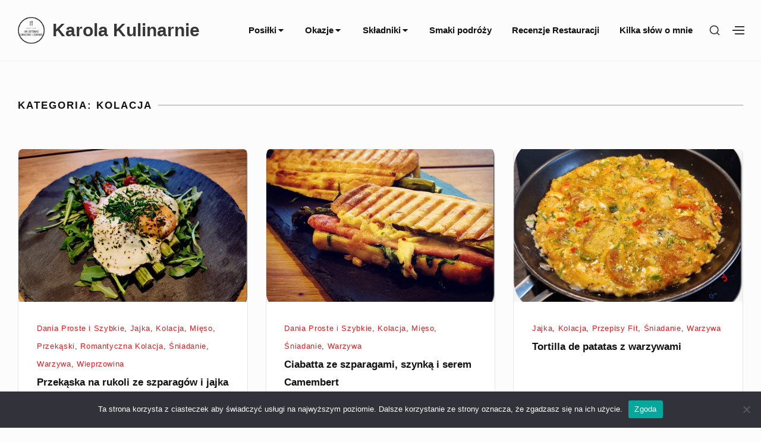

--- FILE ---
content_type: text/html; charset=UTF-8
request_url: https://karolakulinarnie.pl/category/posilki/kolacja/page/2
body_size: 15634
content:
<!DOCTYPE html><html class="no-js no-svg" lang="pl-PL"><head><meta charset="UTF-8"><meta name="viewport" content="width=device-width, initial-scale=1"><link rel="profile" href="https://gmpg.org/xfn/11"> <script>(function(html){html.className = html.className.replace(/\bno-js\b/,'js')})(document.documentElement);</script> <meta name='robots' content='index, follow, max-image-preview:large, max-snippet:-1, max-video-preview:-1' /> <!-- Jetpack Site Verification Tags --><meta name="google-site-verification" content="_vp9j8RCm5UAEVBRuuvV3-3UuuOrkLGpWeRoojYjMbc" /> <!-- This site is optimized with the Yoast SEO plugin v23.6 - https://yoast.com/wordpress/plugins/seo/ --><link media="all" href="https://karolakulinarnie.pl/wp-content/cache/autoptimize/css/autoptimize_ad2323aca6888051aac1308d62e72b1c.css" rel="stylesheet"><title>Kolacja - Strona 2 z 5 - Karola Kulinarnie</title><link rel="canonical" href="https://karolakulinarnie.pl/category/posilki/kolacja/page/2" /><link rel="prev" href="https://karolakulinarnie.pl/category/posilki/kolacja" /><link rel="next" href="https://karolakulinarnie.pl/category/posilki/kolacja/page/3" /><meta property="og:locale" content="pl_PL" /><meta property="og:type" content="article" /><meta property="og:title" content="Kolacja - Strona 2 z 5 - Karola Kulinarnie" /><meta property="og:url" content="https://karolakulinarnie.pl/category/posilki/kolacja" /><meta property="og:site_name" content="Karola Kulinarnie" /><meta name="twitter:card" content="summary_large_image" /> <script type="application/ld+json" class="yoast-schema-graph">{"@context":"https://schema.org","@graph":[{"@type":"CollectionPage","@id":"https://karolakulinarnie.pl/category/posilki/kolacja","url":"https://karolakulinarnie.pl/category/posilki/kolacja/page/2","name":"Kolacja - Strona 2 z 5 - Karola Kulinarnie","isPartOf":{"@id":"https://karolakulinarnie.pl/#website"},"primaryImageOfPage":{"@id":"https://karolakulinarnie.pl/category/posilki/kolacja/page/2#primaryimage"},"image":{"@id":"https://karolakulinarnie.pl/category/posilki/kolacja/page/2#primaryimage"},"thumbnailUrl":"https://karolakulinarnie.pl/wp-content/uploads/2020/05/szparagi1-scaled.jpg","breadcrumb":{"@id":"https://karolakulinarnie.pl/category/posilki/kolacja/page/2#breadcrumb"},"inLanguage":"pl-PL"},{"@type":"ImageObject","inLanguage":"pl-PL","@id":"https://karolakulinarnie.pl/category/posilki/kolacja/page/2#primaryimage","url":"https://karolakulinarnie.pl/wp-content/uploads/2020/05/szparagi1-scaled.jpg","contentUrl":"https://karolakulinarnie.pl/wp-content/uploads/2020/05/szparagi1-scaled.jpg","width":2560,"height":1925},{"@type":"BreadcrumbList","@id":"https://karolakulinarnie.pl/category/posilki/kolacja/page/2#breadcrumb","itemListElement":[{"@type":"ListItem","position":1,"name":"Strona główna","item":"https://karolakulinarnie.pl/"},{"@type":"ListItem","position":2,"name":"Posiłki","item":"https://karolakulinarnie.pl/category/posilki"},{"@type":"ListItem","position":3,"name":"Kolacja"}]},{"@type":"WebSite","@id":"https://karolakulinarnie.pl/#website","url":"https://karolakulinarnie.pl/","name":"Karola Kulinarnie","description":"","publisher":{"@id":"https://karolakulinarnie.pl/#/schema/person/0629fc6d169a5080b754717f58cd1f1c"},"potentialAction":[{"@type":"SearchAction","target":{"@type":"EntryPoint","urlTemplate":"https://karolakulinarnie.pl/?s={search_term_string}"},"query-input":{"@type":"PropertyValueSpecification","valueRequired":true,"valueName":"search_term_string"}}],"inLanguage":"pl-PL"},{"@type":["Person","Organization"],"@id":"https://karolakulinarnie.pl/#/schema/person/0629fc6d169a5080b754717f58cd1f1c","name":"Karolina","image":{"@type":"ImageObject","inLanguage":"pl-PL","@id":"https://karolakulinarnie.pl/#/schema/person/image/","url":"https://karolakulinarnie.pl/wp-content/uploads/2019/10/IMG_20180708_150713-840x630.jpg","contentUrl":"https://karolakulinarnie.pl/wp-content/uploads/2019/10/IMG_20180708_150713-840x630.jpg","width":840,"height":630,"caption":"Karolina"},"logo":{"@id":"https://karolakulinarnie.pl/#/schema/person/image/"}}]}</script> <!-- / Yoast SEO plugin. --><link href='https://fonts.gstatic.com' crossorigin rel='preconnect' /><link rel="alternate" type="application/rss+xml" title="Karola Kulinarnie &raquo; Kanał z wpisami" href="https://karolakulinarnie.pl/feed" /><link rel="alternate" type="application/rss+xml" title="Karola Kulinarnie &raquo; Kanał z komentarzami" href="https://karolakulinarnie.pl/comments/feed" /><link rel="alternate" type="application/rss+xml" title="Karola Kulinarnie &raquo; Kanał z wpisami zaszufladkowanymi do kategorii Kolacja" href="https://karolakulinarnie.pl/category/posilki/kolacja/feed" /><style id='wp-block-library-inline-css' type='text/css'>.has-text-align-justify{text-align:justify;}</style><style id='classic-theme-styles-inline-css' type='text/css'>/*! This file is auto-generated */
.wp-block-button__link{color:#fff;background-color:#32373c;border-radius:9999px;box-shadow:none;text-decoration:none;padding:calc(.667em + 2px) calc(1.333em + 2px);font-size:1.125em}.wp-block-file__button{background:#32373c;color:#fff;text-decoration:none}</style><style id='global-styles-inline-css' type='text/css'>:root{--wp--preset--aspect-ratio--square: 1;--wp--preset--aspect-ratio--4-3: 4/3;--wp--preset--aspect-ratio--3-4: 3/4;--wp--preset--aspect-ratio--3-2: 3/2;--wp--preset--aspect-ratio--2-3: 2/3;--wp--preset--aspect-ratio--16-9: 16/9;--wp--preset--aspect-ratio--9-16: 9/16;--wp--preset--color--black: #000000;--wp--preset--color--cyan-bluish-gray: #abb8c3;--wp--preset--color--white: #ffffff;--wp--preset--color--pale-pink: #f78da7;--wp--preset--color--vivid-red: #cf2e2e;--wp--preset--color--luminous-vivid-orange: #ff6900;--wp--preset--color--luminous-vivid-amber: #fcb900;--wp--preset--color--light-green-cyan: #7bdcb5;--wp--preset--color--vivid-green-cyan: #00d084;--wp--preset--color--pale-cyan-blue: #8ed1fc;--wp--preset--color--vivid-cyan-blue: #0693e3;--wp--preset--color--vivid-purple: #9b51e0;--wp--preset--gradient--vivid-cyan-blue-to-vivid-purple: linear-gradient(135deg,rgba(6,147,227,1) 0%,rgb(155,81,224) 100%);--wp--preset--gradient--light-green-cyan-to-vivid-green-cyan: linear-gradient(135deg,rgb(122,220,180) 0%,rgb(0,208,130) 100%);--wp--preset--gradient--luminous-vivid-amber-to-luminous-vivid-orange: linear-gradient(135deg,rgba(252,185,0,1) 0%,rgba(255,105,0,1) 100%);--wp--preset--gradient--luminous-vivid-orange-to-vivid-red: linear-gradient(135deg,rgba(255,105,0,1) 0%,rgb(207,46,46) 100%);--wp--preset--gradient--very-light-gray-to-cyan-bluish-gray: linear-gradient(135deg,rgb(238,238,238) 0%,rgb(169,184,195) 100%);--wp--preset--gradient--cool-to-warm-spectrum: linear-gradient(135deg,rgb(74,234,220) 0%,rgb(151,120,209) 20%,rgb(207,42,186) 40%,rgb(238,44,130) 60%,rgb(251,105,98) 80%,rgb(254,248,76) 100%);--wp--preset--gradient--blush-light-purple: linear-gradient(135deg,rgb(255,206,236) 0%,rgb(152,150,240) 100%);--wp--preset--gradient--blush-bordeaux: linear-gradient(135deg,rgb(254,205,165) 0%,rgb(254,45,45) 50%,rgb(107,0,62) 100%);--wp--preset--gradient--luminous-dusk: linear-gradient(135deg,rgb(255,203,112) 0%,rgb(199,81,192) 50%,rgb(65,88,208) 100%);--wp--preset--gradient--pale-ocean: linear-gradient(135deg,rgb(255,245,203) 0%,rgb(182,227,212) 50%,rgb(51,167,181) 100%);--wp--preset--gradient--electric-grass: linear-gradient(135deg,rgb(202,248,128) 0%,rgb(113,206,126) 100%);--wp--preset--gradient--midnight: linear-gradient(135deg,rgb(2,3,129) 0%,rgb(40,116,252) 100%);--wp--preset--font-size--small: 13px;--wp--preset--font-size--medium: 20px;--wp--preset--font-size--large: 36px;--wp--preset--font-size--x-large: 42px;--wp--preset--spacing--20: 0.44rem;--wp--preset--spacing--30: 0.67rem;--wp--preset--spacing--40: 1rem;--wp--preset--spacing--50: 1.5rem;--wp--preset--spacing--60: 2.25rem;--wp--preset--spacing--70: 3.38rem;--wp--preset--spacing--80: 5.06rem;--wp--preset--shadow--natural: 6px 6px 9px rgba(0, 0, 0, 0.2);--wp--preset--shadow--deep: 12px 12px 50px rgba(0, 0, 0, 0.4);--wp--preset--shadow--sharp: 6px 6px 0px rgba(0, 0, 0, 0.2);--wp--preset--shadow--outlined: 6px 6px 0px -3px rgba(255, 255, 255, 1), 6px 6px rgba(0, 0, 0, 1);--wp--preset--shadow--crisp: 6px 6px 0px rgba(0, 0, 0, 1);}:where(.is-layout-flex){gap: 0.5em;}:where(.is-layout-grid){gap: 0.5em;}body .is-layout-flex{display: flex;}.is-layout-flex{flex-wrap: wrap;align-items: center;}.is-layout-flex > :is(*, div){margin: 0;}body .is-layout-grid{display: grid;}.is-layout-grid > :is(*, div){margin: 0;}:where(.wp-block-columns.is-layout-flex){gap: 2em;}:where(.wp-block-columns.is-layout-grid){gap: 2em;}:where(.wp-block-post-template.is-layout-flex){gap: 1.25em;}:where(.wp-block-post-template.is-layout-grid){gap: 1.25em;}.has-black-color{color: var(--wp--preset--color--black) !important;}.has-cyan-bluish-gray-color{color: var(--wp--preset--color--cyan-bluish-gray) !important;}.has-white-color{color: var(--wp--preset--color--white) !important;}.has-pale-pink-color{color: var(--wp--preset--color--pale-pink) !important;}.has-vivid-red-color{color: var(--wp--preset--color--vivid-red) !important;}.has-luminous-vivid-orange-color{color: var(--wp--preset--color--luminous-vivid-orange) !important;}.has-luminous-vivid-amber-color{color: var(--wp--preset--color--luminous-vivid-amber) !important;}.has-light-green-cyan-color{color: var(--wp--preset--color--light-green-cyan) !important;}.has-vivid-green-cyan-color{color: var(--wp--preset--color--vivid-green-cyan) !important;}.has-pale-cyan-blue-color{color: var(--wp--preset--color--pale-cyan-blue) !important;}.has-vivid-cyan-blue-color{color: var(--wp--preset--color--vivid-cyan-blue) !important;}.has-vivid-purple-color{color: var(--wp--preset--color--vivid-purple) !important;}.has-black-background-color{background-color: var(--wp--preset--color--black) !important;}.has-cyan-bluish-gray-background-color{background-color: var(--wp--preset--color--cyan-bluish-gray) !important;}.has-white-background-color{background-color: var(--wp--preset--color--white) !important;}.has-pale-pink-background-color{background-color: var(--wp--preset--color--pale-pink) !important;}.has-vivid-red-background-color{background-color: var(--wp--preset--color--vivid-red) !important;}.has-luminous-vivid-orange-background-color{background-color: var(--wp--preset--color--luminous-vivid-orange) !important;}.has-luminous-vivid-amber-background-color{background-color: var(--wp--preset--color--luminous-vivid-amber) !important;}.has-light-green-cyan-background-color{background-color: var(--wp--preset--color--light-green-cyan) !important;}.has-vivid-green-cyan-background-color{background-color: var(--wp--preset--color--vivid-green-cyan) !important;}.has-pale-cyan-blue-background-color{background-color: var(--wp--preset--color--pale-cyan-blue) !important;}.has-vivid-cyan-blue-background-color{background-color: var(--wp--preset--color--vivid-cyan-blue) !important;}.has-vivid-purple-background-color{background-color: var(--wp--preset--color--vivid-purple) !important;}.has-black-border-color{border-color: var(--wp--preset--color--black) !important;}.has-cyan-bluish-gray-border-color{border-color: var(--wp--preset--color--cyan-bluish-gray) !important;}.has-white-border-color{border-color: var(--wp--preset--color--white) !important;}.has-pale-pink-border-color{border-color: var(--wp--preset--color--pale-pink) !important;}.has-vivid-red-border-color{border-color: var(--wp--preset--color--vivid-red) !important;}.has-luminous-vivid-orange-border-color{border-color: var(--wp--preset--color--luminous-vivid-orange) !important;}.has-luminous-vivid-amber-border-color{border-color: var(--wp--preset--color--luminous-vivid-amber) !important;}.has-light-green-cyan-border-color{border-color: var(--wp--preset--color--light-green-cyan) !important;}.has-vivid-green-cyan-border-color{border-color: var(--wp--preset--color--vivid-green-cyan) !important;}.has-pale-cyan-blue-border-color{border-color: var(--wp--preset--color--pale-cyan-blue) !important;}.has-vivid-cyan-blue-border-color{border-color: var(--wp--preset--color--vivid-cyan-blue) !important;}.has-vivid-purple-border-color{border-color: var(--wp--preset--color--vivid-purple) !important;}.has-vivid-cyan-blue-to-vivid-purple-gradient-background{background: var(--wp--preset--gradient--vivid-cyan-blue-to-vivid-purple) !important;}.has-light-green-cyan-to-vivid-green-cyan-gradient-background{background: var(--wp--preset--gradient--light-green-cyan-to-vivid-green-cyan) !important;}.has-luminous-vivid-amber-to-luminous-vivid-orange-gradient-background{background: var(--wp--preset--gradient--luminous-vivid-amber-to-luminous-vivid-orange) !important;}.has-luminous-vivid-orange-to-vivid-red-gradient-background{background: var(--wp--preset--gradient--luminous-vivid-orange-to-vivid-red) !important;}.has-very-light-gray-to-cyan-bluish-gray-gradient-background{background: var(--wp--preset--gradient--very-light-gray-to-cyan-bluish-gray) !important;}.has-cool-to-warm-spectrum-gradient-background{background: var(--wp--preset--gradient--cool-to-warm-spectrum) !important;}.has-blush-light-purple-gradient-background{background: var(--wp--preset--gradient--blush-light-purple) !important;}.has-blush-bordeaux-gradient-background{background: var(--wp--preset--gradient--blush-bordeaux) !important;}.has-luminous-dusk-gradient-background{background: var(--wp--preset--gradient--luminous-dusk) !important;}.has-pale-ocean-gradient-background{background: var(--wp--preset--gradient--pale-ocean) !important;}.has-electric-grass-gradient-background{background: var(--wp--preset--gradient--electric-grass) !important;}.has-midnight-gradient-background{background: var(--wp--preset--gradient--midnight) !important;}.has-small-font-size{font-size: var(--wp--preset--font-size--small) !important;}.has-medium-font-size{font-size: var(--wp--preset--font-size--medium) !important;}.has-large-font-size{font-size: var(--wp--preset--font-size--large) !important;}.has-x-large-font-size{font-size: var(--wp--preset--font-size--x-large) !important;}
:where(.wp-block-post-template.is-layout-flex){gap: 1.25em;}:where(.wp-block-post-template.is-layout-grid){gap: 1.25em;}
:where(.wp-block-columns.is-layout-flex){gap: 2em;}:where(.wp-block-columns.is-layout-grid){gap: 2em;}
:root :where(.wp-block-pullquote){font-size: 1.5em;line-height: 1.6;}</style><style id='bayleaf-style-inline-css' type='text/css'>.widgetlayer .bayleaf_display_posts-3{order:0}.widgetlayer .block-18{order:2}.widgetlayer .text-3{order:0;text-align:center}.widgetlayer .archives-3{order:2}</style> <script type="text/javascript" id="cookie-notice-front-js-before">/* <![CDATA[ */
var cnArgs = {"ajaxUrl":"https:\/\/karolakulinarnie.pl\/wp-admin\/admin-ajax.php","nonce":"de908ec195","hideEffect":"fade","position":"bottom","onScroll":false,"onScrollOffset":100,"onClick":false,"cookieName":"cookie_notice_accepted","cookieTime":2592000,"cookieTimeRejected":2592000,"globalCookie":false,"redirection":false,"cache":true,"revokeCookies":false,"revokeCookiesOpt":"automatic"};
/* ]]> */</script> <script type="text/javascript" src="https://karolakulinarnie.pl/wp-includes/js/jquery/jquery.min.js?ver=3.7.1" id="jquery-core-js"></script> <link rel="https://api.w.org/" href="https://karolakulinarnie.pl/wp-json/" /><link rel="alternate" title="JSON" type="application/json" href="https://karolakulinarnie.pl/wp-json/wp/v2/categories/46" /><link rel="EditURI" type="application/rsd+xml" title="RSD" href="https://karolakulinarnie.pl/xmlrpc.php?rsd" /><meta name="generator" content="WordPress 6.6.2" /><style>img#wpstats{display:none}</style> <script>document.documentElement.className = document.documentElement.className.replace('no-js', 'js');</script> <style>.no-js img.lazyload {
				display: none;
			}

			figure.wp-block-image img.lazyloading {
				min-width: 150px;
			}

						.lazyload, .lazyloading {
				opacity: 0;
			}

			.lazyloaded {
				opacity: 1;
				transition: opacity 400ms;
				transition-delay: 0ms;
			}</style></head><body data-rsssl=1 class="archive paged category category-kolacja category-46 wp-custom-logo paged-2 category-paged-2 cookies-not-set index-view archive-view"><header id="masthead" class="site-header"> <a class="skip-link screen-reader-text" href="#content">Skip to content</a><div class=" header-items wrapper"><div class=" site-branding"><a href="https://karolakulinarnie.pl/" class="custom-logo-link" rel="home"><img width="122" height="120" data-src="https://karolakulinarnie.pl/wp-content/uploads/2022/07/cropped-Biale-Okrag-z-Przyborami-Kuchennymi-Restauracja-Logo.png" class="custom-logo lazyload" alt="Karola Kulinarnie" decoding="async" src="[data-uri]" style="--smush-placeholder-width: 122px; --smush-placeholder-aspect-ratio: 122/120;" /><noscript><img width="122" height="120" src="https://karolakulinarnie.pl/wp-content/uploads/2022/07/cropped-Biale-Okrag-z-Przyborami-Kuchennymi-Restauracja-Logo.png" class="custom-logo" alt="Karola Kulinarnie" decoding="async" /></noscript></a><p class="site-title"> <a href= "https://karolakulinarnie.pl/" rel="home">Karola Kulinarnie</a></p></div><button aria-expanded="false" class="menu-toggle"><span class="bar"><span class="screen-reader-text">Site Navigation</span></span></button><nav id="site-navigation" class="site-navigation" aria-label="Site Navigation"><h2 class="screen-reader-text">Site Navigation</h2><div id="menu-container" class="menu-container"><ul id="primary-menu" class="nav-menu nav-menu--primary"><li id="menu-item-1805" class="menu-item menu-item-type-taxonomy menu-item-object-category current-category-ancestor current-menu-ancestor current-menu-parent current-category-parent menu-item-has-children menu-item-1805"><a href="https://karolakulinarnie.pl/category/posilki">Posiłki<svg class="icon icon-angle-down" aria-hidden="true" role="img" focusable="false"> <use href="#icon-angle-down" xlink:href="#icon-angle-down"></use> </svg></a><button aria-expanded="false" class="sub-menu-toggle"><span class="screen-reader-text">Submenu Toggle</span><svg class="icon icon-angle-down" aria-hidden="true" role="img" focusable="false"> <use href="#icon-angle-down" xlink:href="#icon-angle-down"></use> </svg><svg class="icon icon-angle-up" aria-hidden="true" role="img" focusable="false"> <use href="#icon-angle-up" xlink:href="#icon-angle-up"></use> </svg></button><ul class="sub-menu"><li id="menu-item-1811" class="menu-item menu-item-type-taxonomy menu-item-object-category menu-item-1811"><a href="https://karolakulinarnie.pl/category/posilki/sniadania">Śniadanie</a></li><li id="menu-item-1808" class="menu-item menu-item-type-taxonomy menu-item-object-category menu-item-1808"><a href="https://karolakulinarnie.pl/category/posilki/obiad">Obiad</a></li><li id="menu-item-1814" class="menu-item menu-item-type-taxonomy menu-item-object-category menu-item-1814"><a href="https://karolakulinarnie.pl/category/posilki/zupy">Zupy</a></li><li id="menu-item-1809" class="menu-item menu-item-type-taxonomy menu-item-object-category menu-item-1809"><a href="https://karolakulinarnie.pl/category/posilki/przekaski">Przekąski</a></li><li id="menu-item-2297" class="menu-item menu-item-type-taxonomy menu-item-object-category menu-item-has-children menu-item-2297"><a href="https://karolakulinarnie.pl/category/posilki/desery">Desery<svg class="icon icon-angle-down" aria-hidden="true" role="img" focusable="false"> <use href="#icon-angle-down" xlink:href="#icon-angle-down"></use> </svg></a><button aria-expanded="false" class="sub-menu-toggle"><span class="screen-reader-text">Submenu Toggle</span><svg class="icon icon-angle-down" aria-hidden="true" role="img" focusable="false"> <use href="#icon-angle-down" xlink:href="#icon-angle-down"></use> </svg><svg class="icon icon-angle-up" aria-hidden="true" role="img" focusable="false"> <use href="#icon-angle-up" xlink:href="#icon-angle-up"></use> </svg></button><ul class="sub-menu"><li id="menu-item-2298" class="menu-item menu-item-type-taxonomy menu-item-object-category menu-item-2298"><a href="https://karolakulinarnie.pl/category/posilki/desery/ciasta">Ciasta</a></li></ul></li><li id="menu-item-1810" class="menu-item menu-item-type-taxonomy menu-item-object-category menu-item-has-children menu-item-1810"><a href="https://karolakulinarnie.pl/category/posilki/fit">Przepisy Fit<svg class="icon icon-angle-down" aria-hidden="true" role="img" focusable="false"> <use href="#icon-angle-down" xlink:href="#icon-angle-down"></use> </svg></a><button aria-expanded="false" class="sub-menu-toggle"><span class="screen-reader-text">Submenu Toggle</span><svg class="icon icon-angle-down" aria-hidden="true" role="img" focusable="false"> <use href="#icon-angle-down" xlink:href="#icon-angle-down"></use> </svg><svg class="icon icon-angle-up" aria-hidden="true" role="img" focusable="false"> <use href="#icon-angle-up" xlink:href="#icon-angle-up"></use> </svg></button><ul class="sub-menu"><li id="menu-item-2300" class="menu-item menu-item-type-taxonomy menu-item-object-category menu-item-2300"><a href="https://karolakulinarnie.pl/category/posilki/fit/smoothie">Smoothie</a></li></ul></li><li id="menu-item-1806" class="menu-item menu-item-type-taxonomy menu-item-object-category menu-item-1806"><a href="https://karolakulinarnie.pl/category/posilki/dania-proste-i-szybkie">Dania Proste i Szybkie</a></li><li id="menu-item-1807" class="menu-item menu-item-type-taxonomy menu-item-object-category current-menu-item menu-item-1807"><a href="https://karolakulinarnie.pl/category/posilki/kolacja" aria-current="page">Kolacja</a></li><li id="menu-item-2328" class="menu-item menu-item-type-taxonomy menu-item-object-category menu-item-2328"><a href="https://karolakulinarnie.pl/category/posilki/sosy">Sosy</a></li><li id="menu-item-1812" class="menu-item menu-item-type-taxonomy menu-item-object-category menu-item-1812"><a href="https://karolakulinarnie.pl/category/posilki/surowki-i-salatki">Surówki i Sałatki</a></li></ul></li><li id="menu-item-1841" class="menu-item menu-item-type-taxonomy menu-item-object-category menu-item-has-children menu-item-1841"><a href="https://karolakulinarnie.pl/category/okazje">Okazje<svg class="icon icon-angle-down" aria-hidden="true" role="img" focusable="false"> <use href="#icon-angle-down" xlink:href="#icon-angle-down"></use> </svg></a><button aria-expanded="false" class="sub-menu-toggle"><span class="screen-reader-text">Submenu Toggle</span><svg class="icon icon-angle-down" aria-hidden="true" role="img" focusable="false"> <use href="#icon-angle-down" xlink:href="#icon-angle-down"></use> </svg><svg class="icon icon-angle-up" aria-hidden="true" role="img" focusable="false"> <use href="#icon-angle-up" xlink:href="#icon-angle-up"></use> </svg></button><ul class="sub-menu"><li id="menu-item-1842" class="menu-item menu-item-type-taxonomy menu-item-object-category menu-item-1842"><a href="https://karolakulinarnie.pl/category/okazje/boze-narodzenie">Boże Narodzenie</a></li><li id="menu-item-1846" class="menu-item menu-item-type-taxonomy menu-item-object-category menu-item-1846"><a href="https://karolakulinarnie.pl/category/okazje/wielkanoc">Wielkanoc</a></li><li id="menu-item-1843" class="menu-item menu-item-type-taxonomy menu-item-object-category menu-item-1843"><a href="https://karolakulinarnie.pl/category/okazje/grill">Grill</a></li><li id="menu-item-1844" class="menu-item menu-item-type-taxonomy menu-item-object-category menu-item-1844"><a href="https://karolakulinarnie.pl/category/okazje/przyjecia-i-imprezy">Przyjęcia i Imprezy</a></li><li id="menu-item-1845" class="menu-item menu-item-type-taxonomy menu-item-object-category menu-item-1845"><a href="https://karolakulinarnie.pl/category/okazje/romantyczna-kolacja">Romantyczna Kolacja</a></li></ul></li><li id="menu-item-1848" class="menu-item menu-item-type-taxonomy menu-item-object-category menu-item-has-children menu-item-1848"><a href="https://karolakulinarnie.pl/category/skladniki">Składniki<svg class="icon icon-angle-down" aria-hidden="true" role="img" focusable="false"> <use href="#icon-angle-down" xlink:href="#icon-angle-down"></use> </svg></a><button aria-expanded="false" class="sub-menu-toggle"><span class="screen-reader-text">Submenu Toggle</span><svg class="icon icon-angle-down" aria-hidden="true" role="img" focusable="false"> <use href="#icon-angle-down" xlink:href="#icon-angle-down"></use> </svg><svg class="icon icon-angle-up" aria-hidden="true" role="img" focusable="false"> <use href="#icon-angle-up" xlink:href="#icon-angle-up"></use> </svg></button><ul class="sub-menu"><li id="menu-item-1849" class="menu-item menu-item-type-taxonomy menu-item-object-category menu-item-1849"><a href="https://karolakulinarnie.pl/category/skladniki/grzyby">Grzyby</a></li><li id="menu-item-1850" class="menu-item menu-item-type-taxonomy menu-item-object-category menu-item-1850"><a href="https://karolakulinarnie.pl/category/skladniki/jajka">Jajka</a></li><li id="menu-item-1851" class="menu-item menu-item-type-taxonomy menu-item-object-category menu-item-1851"><a href="https://karolakulinarnie.pl/category/skladniki/kasze">Kasze</a></li><li id="menu-item-1852" class="menu-item menu-item-type-taxonomy menu-item-object-category menu-item-1852"><a href="https://karolakulinarnie.pl/category/skladniki/makarony">Makarony</a></li><li id="menu-item-1853" class="menu-item menu-item-type-taxonomy menu-item-object-category menu-item-has-children menu-item-1853"><a href="https://karolakulinarnie.pl/category/skladniki/mieso">Mięso<svg class="icon icon-angle-down" aria-hidden="true" role="img" focusable="false"> <use href="#icon-angle-down" xlink:href="#icon-angle-down"></use> </svg></a><button aria-expanded="false" class="sub-menu-toggle"><span class="screen-reader-text">Submenu Toggle</span><svg class="icon icon-angle-down" aria-hidden="true" role="img" focusable="false"> <use href="#icon-angle-down" xlink:href="#icon-angle-down"></use> </svg><svg class="icon icon-angle-up" aria-hidden="true" role="img" focusable="false"> <use href="#icon-angle-up" xlink:href="#icon-angle-up"></use> </svg></button><ul class="sub-menu"><li id="menu-item-2296" class="menu-item menu-item-type-taxonomy menu-item-object-category menu-item-2296"><a href="https://karolakulinarnie.pl/category/skladniki/mieso/indyk">Indyk</a></li><li id="menu-item-1854" class="menu-item menu-item-type-taxonomy menu-item-object-category menu-item-1854"><a href="https://karolakulinarnie.pl/category/skladniki/mieso/kaczka">Kaczka</a></li><li id="menu-item-1855" class="menu-item menu-item-type-taxonomy menu-item-object-category menu-item-1855"><a href="https://karolakulinarnie.pl/category/skladniki/mieso/kurczak">Kurczak</a></li><li id="menu-item-1856" class="menu-item menu-item-type-taxonomy menu-item-object-category menu-item-1856"><a href="https://karolakulinarnie.pl/category/skladniki/mieso/wieprzowina">Wieprzowina</a></li><li id="menu-item-1857" class="menu-item menu-item-type-taxonomy menu-item-object-category menu-item-1857"><a href="https://karolakulinarnie.pl/category/skladniki/mieso/wolowina">Wołowina</a></li></ul></li><li id="menu-item-1858" class="menu-item menu-item-type-taxonomy menu-item-object-category menu-item-1858"><a href="https://karolakulinarnie.pl/category/skladniki/owoce">Owoce</a></li><li id="menu-item-1859" class="menu-item menu-item-type-taxonomy menu-item-object-category menu-item-1859"><a href="https://karolakulinarnie.pl/category/skladniki/owoce-morza">Owoce morza</a></li><li id="menu-item-1860" class="menu-item menu-item-type-taxonomy menu-item-object-category menu-item-1860"><a href="https://karolakulinarnie.pl/category/skladniki/ryby">Ryby</a></li><li id="menu-item-1861" class="menu-item menu-item-type-taxonomy menu-item-object-category menu-item-1861"><a href="https://karolakulinarnie.pl/category/skladniki/warzywa">Warzywa</a></li></ul></li><li id="menu-item-1862" class="menu-item menu-item-type-taxonomy menu-item-object-category menu-item-1862"><a href="https://karolakulinarnie.pl/category/smaki-podrozy">Smaki podróży</a></li><li id="menu-item-1847" class="menu-item menu-item-type-taxonomy menu-item-object-category menu-item-1847"><a href="https://karolakulinarnie.pl/category/recenzje">Recenzje Restauracji</a></li><li id="menu-item-1866" class="menu-item menu-item-type-post_type menu-item-object-page menu-item-1866"><a href="https://karolakulinarnie.pl/o-mnie">Kilka słów o mnie</a></li></ul></div></nav><div class=" header-widgets"><button class="search-toggle"><span class="screen-reader-text">Show secondary sidebar</span><svg class="icon icon-search" aria-hidden="true" role="img" focusable="false"> <use href="#icon-search" xlink:href="#icon-search"></use> </svg><svg class="icon icon-close" aria-hidden="true" role="img" focusable="false"> <use href="#icon-close" xlink:href="#icon-close"></use> </svg></button><div id="header-search-wrapper" class="header-search-wrapper"><div class="header-search-container"><form method="get" class="search-form" action="https://karolakulinarnie.pl/"> <label class="label-search"> <span class="screen-reader-text">Search for:</span> <input type="search" class="search-field" placeholder="Search" value="" name="s" title="Search for:" /> </label> <button type="submit" class="search-submit"><svg class="icon icon-search" aria-hidden="true" role="img" focusable="false"> <use href="#icon-search" xlink:href="#icon-search"></use> </svg><span class="screen-reader-text">Search</span></button></form></div></div><button class="action-toggle"><span class="bar"><span class="screen-reader-text">Show secondary sidebar</span></span></button><div id="header-widget-area" class="header-widget-area"><aside id="header-widget-wrapper" class="header-widget-wrapper"><h2 class="screen-reader-text">Header Widget Wrapper</h2><section id="block-13" class="widget widget_block"><div class="wp-block-columns is-layout-flex wp-container-core-columns-is-layout-1 wp-block-columns-is-layout-flex"><div class="wp-block-column is-layout-flow wp-block-column-is-layout-flow" style="flex-basis:100%"><p class="is-style-default wp-block-tag-cloud"><a href="https://karolakulinarnie.pl/tag/cebula" class="tag-cloud-link tag-link-160 tag-link-position-1" style="font-size: 13.314814814815pt;" aria-label="cebula (46 elementów)">cebula</a> <a href="https://karolakulinarnie.pl/tag/cukinia" class="tag-cloud-link tag-link-154 tag-link-position-2" style="font-size: 8.2592592592593pt;" aria-label="cukinia (18 elementów)">cukinia</a> <a href="https://karolakulinarnie.pl/tag/czosnek" class="tag-cloud-link tag-link-462 tag-link-position-3" style="font-size: 11.37037037037pt;" aria-label="czosnek (32 elementy)">czosnek</a> <a href="https://karolakulinarnie.pl/tag/desery" class="tag-cloud-link tag-link-18 tag-link-position-4" style="font-size: 8.7777777777778pt;" aria-label="desery (20 elementów)">desery</a> <a href="https://karolakulinarnie.pl/tag/fit" class="tag-cloud-link tag-link-39 tag-link-position-5" style="font-size: 19.537037037037pt;" aria-label="Fit (139 elementów)">Fit</a> <a href="https://karolakulinarnie.pl/tag/grzyby" class="tag-cloud-link tag-link-118 tag-link-position-6" style="font-size: 8.5185185185185pt;" aria-label="grzyby (19 elementów)">grzyby</a> <a href="https://karolakulinarnie.pl/tag/healthy-food" class="tag-cloud-link tag-link-93 tag-link-position-7" style="font-size: 19.666666666667pt;" aria-label="healthy food (143 elementy)">healthy food</a> <a href="https://karolakulinarnie.pl/tag/impreza" class="tag-cloud-link tag-link-63 tag-link-position-8" style="font-size: 12.148148148148pt;" aria-label="impreza (37 elementów)">impreza</a> <a href="https://karolakulinarnie.pl/tag/jajka" class="tag-cloud-link tag-link-87 tag-link-position-9" style="font-size: 12.666666666667pt;" aria-label="jajka (41 elementów)">jajka</a> <a href="https://karolakulinarnie.pl/tag/jogurt-naturalny" class="tag-cloud-link tag-link-220 tag-link-position-10" style="font-size: 11.5pt;" aria-label="jogurt naturalny (33 elementy)">jogurt naturalny</a> <a href="https://karolakulinarnie.pl/tag/kolacje" class="tag-cloud-link tag-link-188 tag-link-position-11" style="font-size: 9.5555555555556pt;" aria-label="kolacje (23 elementy)">kolacje</a> <a href="https://karolakulinarnie.pl/tag/kuchnie-swiata" class="tag-cloud-link tag-link-194 tag-link-position-12" style="font-size: 11.62962962963pt;" aria-label="kuchnie świata (34 elementy)">kuchnie świata</a> <a href="https://karolakulinarnie.pl/tag/kukurydza" class="tag-cloud-link tag-link-103 tag-link-position-13" style="font-size: 9.5555555555556pt;" aria-label="kukurydza (23 elementy)">kukurydza</a> <a href="https://karolakulinarnie.pl/tag/kurczak" class="tag-cloud-link tag-link-77 tag-link-position-14" style="font-size: 14.481481481481pt;" aria-label="kurczak (56 elementów)">kurczak</a> <a href="https://karolakulinarnie.pl/tag/makarony" class="tag-cloud-link tag-link-11 tag-link-position-15" style="font-size: 13.314814814815pt;" aria-label="makarony (46 elementów)">makarony</a> <a href="https://karolakulinarnie.pl/tag/miesa" class="tag-cloud-link tag-link-4 tag-link-position-16" style="font-size: 18.62962962963pt;" aria-label="mięsa (119 elementów)">mięsa</a> <a href="https://karolakulinarnie.pl/tag/obiad" class="tag-cloud-link tag-link-65 tag-link-position-17" style="font-size: 11.62962962963pt;" aria-label="obiad (34 elementy)">obiad</a> <a href="https://karolakulinarnie.pl/tag/obiady" class="tag-cloud-link tag-link-482 tag-link-position-18" style="font-size: 17.722222222222pt;" aria-label="obiady (102 elementy)">obiady</a> <a href="https://karolakulinarnie.pl/tag/owoce" class="tag-cloud-link tag-link-339 tag-link-position-19" style="font-size: 10.981481481481pt;" aria-label="owoce (30 elementów)">owoce</a> <a href="https://karolakulinarnie.pl/tag/papryka" class="tag-cloud-link tag-link-82 tag-link-position-20" style="font-size: 12.148148148148pt;" aria-label="papryka (37 elementów)">papryka</a> <a href="https://karolakulinarnie.pl/tag/parmezan" class="tag-cloud-link tag-link-204 tag-link-position-21" style="font-size: 8.2592592592593pt;" aria-label="parmezan (18 elementów)">parmezan</a> <a href="https://karolakulinarnie.pl/tag/pieczarki" class="tag-cloud-link tag-link-90 tag-link-position-22" style="font-size: 14.092592592593pt;" aria-label="pieczarki (53 elementy)">pieczarki</a> <a href="https://karolakulinarnie.pl/tag/pietruszka" class="tag-cloud-link tag-link-403 tag-link-position-23" style="font-size: 9.5555555555556pt;" aria-label="pietruszka (23 elementy)">pietruszka</a> <a href="https://karolakulinarnie.pl/tag/pomidory" class="tag-cloud-link tag-link-112 tag-link-position-24" style="font-size: 14.611111111111pt;" aria-label="pomidory (58 elementów)">pomidory</a> <a href="https://karolakulinarnie.pl/tag/proste" class="tag-cloud-link tag-link-176 tag-link-position-25" style="font-size: 22pt;" aria-label="proste (217 elementów)">proste</a> <a href="https://karolakulinarnie.pl/tag/przekaski" class="tag-cloud-link tag-link-12 tag-link-position-26" style="font-size: 10.851851851852pt;" aria-label="przekąski (29 elementów)">przekąski</a> <a href="https://karolakulinarnie.pl/tag/recenzje" class="tag-cloud-link tag-link-72 tag-link-position-27" style="font-size: 11.888888888889pt;" aria-label="recenzje (35 elementów)">recenzje</a> <a href="https://karolakulinarnie.pl/tag/restauracje" class="tag-cloud-link tag-link-9 tag-link-position-28" style="font-size: 14.351851851852pt;" aria-label="restauracje (55 elementów)">restauracje</a> <a href="https://karolakulinarnie.pl/tag/romantyczna-kolacja" class="tag-cloud-link tag-link-278 tag-link-position-29" style="font-size: 8.7777777777778pt;" aria-label="romantyczna kolacja (20 elementów)">romantyczna kolacja</a> <a href="https://karolakulinarnie.pl/tag/ryby" class="tag-cloud-link tag-link-19 tag-link-position-30" style="font-size: 9.2962962962963pt;" aria-label="ryby (22 elementy)">ryby</a> <a href="https://karolakulinarnie.pl/tag/salatki-i-surowki" class="tag-cloud-link tag-link-6 tag-link-position-31" style="font-size: 13.314814814815pt;" aria-label="sałatki i surówki (46 elementów)">sałatki i surówki</a> <a href="https://karolakulinarnie.pl/tag/ser-zolty" class="tag-cloud-link tag-link-247 tag-link-position-32" style="font-size: 10.981481481481pt;" aria-label="ser zółty (30 elementów)">ser zółty</a> <a href="https://karolakulinarnie.pl/tag/smaki-podrozy" class="tag-cloud-link tag-link-5 tag-link-position-33" style="font-size: 10.462962962963pt;" aria-label="smaki podróży (27 elementów)">smaki podróży</a> <a href="https://karolakulinarnie.pl/tag/smoothie" class="tag-cloud-link tag-link-22 tag-link-position-34" style="font-size: 8pt;" aria-label="smoothie (17 elementów)">smoothie</a> <a href="https://karolakulinarnie.pl/tag/sos" class="tag-cloud-link tag-link-424 tag-link-position-35" style="font-size: 11.240740740741pt;" aria-label="sos (31 elementów)">sos</a> <a href="https://karolakulinarnie.pl/tag/szybkie" class="tag-cloud-link tag-link-163 tag-link-position-36" style="font-size: 22pt;" aria-label="szybkie (219 elementów)">szybkie</a> <a href="https://karolakulinarnie.pl/tag/szynka" class="tag-cloud-link tag-link-102 tag-link-position-37" style="font-size: 9.5555555555556pt;" aria-label="szynka (23 elementy)">szynka</a> <a href="https://karolakulinarnie.pl/tag/warzywa" class="tag-cloud-link tag-link-106 tag-link-position-38" style="font-size: 18.5pt;" aria-label="warzywa (117 elementów)">warzywa</a> <a href="https://karolakulinarnie.pl/tag/wege" class="tag-cloud-link tag-link-301 tag-link-position-39" style="font-size: 15.12962962963pt;" aria-label="wege (64 elementy)">wege</a> <a href="https://karolakulinarnie.pl/tag/wegetarianskie" class="tag-cloud-link tag-link-302 tag-link-position-40" style="font-size: 15.388888888889pt;" aria-label="wegetariańskie (67 elementów)">wegetariańskie</a> <a href="https://karolakulinarnie.pl/tag/wieprzowina" class="tag-cloud-link tag-link-226 tag-link-position-41" style="font-size: 12.407407407407pt;" aria-label="wieprzowina (39 elementów)">wieprzowina</a> <a href="https://karolakulinarnie.pl/tag/wolowina" class="tag-cloud-link tag-link-225 tag-link-position-42" style="font-size: 9.2962962962963pt;" aria-label="wołowina (22 elementy)">wołowina</a> <a href="https://karolakulinarnie.pl/tag/zdrowe" class="tag-cloud-link tag-link-43 tag-link-position-43" style="font-size: 19.666666666667pt;" aria-label="zdrowe (144 elementy)">zdrowe</a> <a href="https://karolakulinarnie.pl/tag/ziola" class="tag-cloud-link tag-link-182 tag-link-position-44" style="font-size: 16.685185185185pt;" aria-label="zioła (85 elementów)">zioła</a> <a href="https://karolakulinarnie.pl/tag/sniadania" class="tag-cloud-link tag-link-10 tag-link-position-45" style="font-size: 13.962962962963pt;" aria-label="śniadania (51 elementów)">śniadania</a></p></div></div></section><section id="block-22" class="widget widget_block"><head><script async src="https://pagead2.googlesyndication.com/pagead/js/adsbygoogle.js?client=ca-pub-5380
495861270038"
     crossorigin="anonymous"></script></head></section></aside></div></div></div></header><!-- #masthead --><div id="content" class="site-content"><div id="primary" class="content-area"><main id="main" class="site-main flex-wrapper"><header class="archive-page-header page-header"><h1 class="page-header-title"><span class="page-header-title-text">Kategoria: <span>Kolacja</span></span></h1></header><!-- .page-header --><article id="post-3186" class="post-3186 post type-post status-publish format-standard has-post-thumbnail hentry category-dania-proste-i-szybkie category-jajka category-kolacja category-mieso category-przekaski category-romantyczna-kolacja category-sniadania category-warzywa category-wieprzowina tag-cheddar tag-jajko tag-jajko-sadzone tag-kolacje tag-miesa tag-przekaski tag-romantyczna-kolacja tag-romantycznie tag-rukola tag-ser tag-sniadania tag-szparagi tag-szynka tag-szynka-dlugodojrzewajaca tag-szynka-parmenska tag-szynka-szwarcwaldzka tag-warzywa tag-ziola entry fw-tab-6 fw-tabr-4 has-featured-image"><div class=" entry-index-wrapper"><div class=" entry-featured-content"><div class="entry-thumbnail"> <img width="720" height="541" src="https://karolakulinarnie.pl/wp-content/uploads/2020/05/szparagi1-720x541.jpg" class="attachment-bayleaf-medium size-bayleaf-medium wp-post-image" alt="" decoding="async" fetchpriority="high" srcset="https://karolakulinarnie.pl/wp-content/uploads/2020/05/szparagi1-720x541.jpg 720w, https://karolakulinarnie.pl/wp-content/uploads/2020/05/szparagi1-366x275.jpg 366w, https://karolakulinarnie.pl/wp-content/uploads/2020/05/szparagi1-838x630.jpg 838w, https://karolakulinarnie.pl/wp-content/uploads/2020/05/szparagi1-768x577.jpg 768w, https://karolakulinarnie.pl/wp-content/uploads/2020/05/szparagi1-1536x1155.jpg 1536w, https://karolakulinarnie.pl/wp-content/uploads/2020/05/szparagi1-2048x1540.jpg 2048w, https://karolakulinarnie.pl/wp-content/uploads/2020/05/szparagi1-320x240.jpg 320w, https://karolakulinarnie.pl/wp-content/uploads/2020/05/szparagi1-1280x962.jpg 1280w" sizes="(max-width: 720px) 100vw, 720px" /></div><!-- .entry-thumbnail --> <a href="https://karolakulinarnie.pl/2020/05/przekaska-na-rukoli-ze-szparagow-i-jajka-sadzonego.html" class="post-permalink"> <span class="screen-reader-text">Przekąska na rukoli ze szparagów i jajka sadzonego</span> </a></div><div class=" entry-main-content"><div class=" entry-header"> <span class="meta-categories"> <a href="https://karolakulinarnie.pl/category/posilki/dania-proste-i-szybkie" rel="category tag">Dania Proste i Szybkie</a>, <a href="https://karolakulinarnie.pl/category/skladniki/jajka" rel="category tag">Jajka</a>, <a href="https://karolakulinarnie.pl/category/posilki/kolacja" rel="category tag">Kolacja</a>, <a href="https://karolakulinarnie.pl/category/skladniki/mieso" rel="category tag">Mięso</a>, <a href="https://karolakulinarnie.pl/category/posilki/przekaski" rel="category tag">Przekąski</a>, <a href="https://karolakulinarnie.pl/category/okazje/romantyczna-kolacja" rel="category tag">Romantyczna Kolacja</a>, <a href="https://karolakulinarnie.pl/category/posilki/sniadania" rel="category tag">Śniadanie</a>, <a href="https://karolakulinarnie.pl/category/skladniki/warzywa" rel="category tag">Warzywa</a>, <a href="https://karolakulinarnie.pl/category/skladniki/mieso/wieprzowina" rel="category tag">Wieprzowina</a> </span><!-- .meta-categories --><h2 class="entry-header-title"><a href="https://karolakulinarnie.pl/2020/05/przekaska-na-rukoli-ze-szparagow-i-jajka-sadzonego.html" rel="bookmark">Przekąska na rukoli ze szparagów i jajka sadzonego</a></h2></div></div></div></article><!-- #post-3186 --><article id="post-3182" class="post-3182 post type-post status-publish format-standard has-post-thumbnail hentry category-dania-proste-i-szybkie category-kolacja category-mieso category-sniadania category-warzywa tag-ciabatta tag-kolacja tag-kuchnia-wloska tag-papryka tag-proste tag-rukola tag-ser-camembert tag-sniadania tag-szparagi tag-szybkie tag-szynka entry fw-tab-6 fw-tabr-4 has-featured-image"><div class=" entry-index-wrapper"><div class=" entry-featured-content"><div class="entry-thumbnail"> <img width="720" height="542" data-src="https://karolakulinarnie.pl/wp-content/uploads/2020/05/ciabatta2-720x542.jpg" class="attachment-bayleaf-medium size-bayleaf-medium wp-post-image lazyload" alt="" decoding="async" data-srcset="https://karolakulinarnie.pl/wp-content/uploads/2020/05/ciabatta2-720x542.jpg 720w, https://karolakulinarnie.pl/wp-content/uploads/2020/05/ciabatta2-366x275.jpg 366w, https://karolakulinarnie.pl/wp-content/uploads/2020/05/ciabatta2-837x630.jpg 837w, https://karolakulinarnie.pl/wp-content/uploads/2020/05/ciabatta2-768x578.jpg 768w, https://karolakulinarnie.pl/wp-content/uploads/2020/05/ciabatta2-1536x1155.jpg 1536w, https://karolakulinarnie.pl/wp-content/uploads/2020/05/ciabatta2-2048x1541.jpg 2048w, https://karolakulinarnie.pl/wp-content/uploads/2020/05/ciabatta2-320x240.jpg 320w, https://karolakulinarnie.pl/wp-content/uploads/2020/05/ciabatta2-1280x963.jpg 1280w" data-sizes="(max-width: 720px) 100vw, 720px" src="[data-uri]" style="--smush-placeholder-width: 720px; --smush-placeholder-aspect-ratio: 720/542;" /><noscript><img width="720" height="542" src="https://karolakulinarnie.pl/wp-content/uploads/2020/05/ciabatta2-720x542.jpg" class="attachment-bayleaf-medium size-bayleaf-medium wp-post-image" alt="" decoding="async" srcset="https://karolakulinarnie.pl/wp-content/uploads/2020/05/ciabatta2-720x542.jpg 720w, https://karolakulinarnie.pl/wp-content/uploads/2020/05/ciabatta2-366x275.jpg 366w, https://karolakulinarnie.pl/wp-content/uploads/2020/05/ciabatta2-837x630.jpg 837w, https://karolakulinarnie.pl/wp-content/uploads/2020/05/ciabatta2-768x578.jpg 768w, https://karolakulinarnie.pl/wp-content/uploads/2020/05/ciabatta2-1536x1155.jpg 1536w, https://karolakulinarnie.pl/wp-content/uploads/2020/05/ciabatta2-2048x1541.jpg 2048w, https://karolakulinarnie.pl/wp-content/uploads/2020/05/ciabatta2-320x240.jpg 320w, https://karolakulinarnie.pl/wp-content/uploads/2020/05/ciabatta2-1280x963.jpg 1280w" sizes="(max-width: 720px) 100vw, 720px" /></noscript></div><!-- .entry-thumbnail --> <a href="https://karolakulinarnie.pl/2020/05/ciabatta-ze-szparagami-szynka-i-serem-camembert.html" class="post-permalink"> <span class="screen-reader-text">Ciabatta ze szparagami, szynką i serem Camembert</span> </a></div><div class=" entry-main-content"><div class=" entry-header"> <span class="meta-categories"> <a href="https://karolakulinarnie.pl/category/posilki/dania-proste-i-szybkie" rel="category tag">Dania Proste i Szybkie</a>, <a href="https://karolakulinarnie.pl/category/posilki/kolacja" rel="category tag">Kolacja</a>, <a href="https://karolakulinarnie.pl/category/skladniki/mieso" rel="category tag">Mięso</a>, <a href="https://karolakulinarnie.pl/category/posilki/sniadania" rel="category tag">Śniadanie</a>, <a href="https://karolakulinarnie.pl/category/skladniki/warzywa" rel="category tag">Warzywa</a> </span><!-- .meta-categories --><h2 class="entry-header-title"><a href="https://karolakulinarnie.pl/2020/05/ciabatta-ze-szparagami-szynka-i-serem-camembert.html" rel="bookmark">Ciabatta ze szparagami, szynką i serem Camembert</a></h2></div></div></div></article><!-- #post-3182 --><article id="post-2912" class="post-2912 post type-post status-publish format-standard has-post-thumbnail hentry category-jajka category-kolacja category-fit category-sniadania category-warzywa tag-cebula tag-cukinia tag-czosnek tag-feta tag-fit tag-healthy-food tag-jajka tag-kolacje tag-kuchnia-hiszpanska tag-papryka tag-pieczarki tag-pomidor tag-proste tag-sniadania tag-szczypiorek tag-tortilla tag-tortilla-de-patatas tag-warzywa tag-wege tag-wegetarianskie tag-zdrowe tag-ziemniaki tag-ziola entry fw-tab-6 fw-tabr-4 has-featured-image"><div class=" entry-index-wrapper"><div class=" entry-featured-content"><div class="entry-thumbnail"> <img width="720" height="543" data-src="https://karolakulinarnie.pl/wp-content/uploads/2020/05/tortilladepatatas1-720x543.jpg" class="attachment-bayleaf-medium size-bayleaf-medium wp-post-image lazyload" alt="Tortilla de patatas z warzywami" decoding="async" data-srcset="https://karolakulinarnie.pl/wp-content/uploads/2020/05/tortilladepatatas1-720x543.jpg 720w, https://karolakulinarnie.pl/wp-content/uploads/2020/05/tortilladepatatas1-365x275.jpg 365w, https://karolakulinarnie.pl/wp-content/uploads/2020/05/tortilladepatatas1-836x630.jpg 836w, https://karolakulinarnie.pl/wp-content/uploads/2020/05/tortilladepatatas1-768x579.jpg 768w, https://karolakulinarnie.pl/wp-content/uploads/2020/05/tortilladepatatas1-1536x1158.jpg 1536w, https://karolakulinarnie.pl/wp-content/uploads/2020/05/tortilladepatatas1-320x240.jpg 320w, https://karolakulinarnie.pl/wp-content/uploads/2020/05/tortilladepatatas1-1280x965.jpg 1280w, https://karolakulinarnie.pl/wp-content/uploads/2020/05/tortilladepatatas1.jpg 2030w" data-sizes="(max-width: 720px) 100vw, 720px" src="[data-uri]" style="--smush-placeholder-width: 720px; --smush-placeholder-aspect-ratio: 720/543;" /><noscript><img width="720" height="543" src="https://karolakulinarnie.pl/wp-content/uploads/2020/05/tortilladepatatas1-720x543.jpg" class="attachment-bayleaf-medium size-bayleaf-medium wp-post-image" alt="Tortilla de patatas z warzywami" decoding="async" srcset="https://karolakulinarnie.pl/wp-content/uploads/2020/05/tortilladepatatas1-720x543.jpg 720w, https://karolakulinarnie.pl/wp-content/uploads/2020/05/tortilladepatatas1-365x275.jpg 365w, https://karolakulinarnie.pl/wp-content/uploads/2020/05/tortilladepatatas1-836x630.jpg 836w, https://karolakulinarnie.pl/wp-content/uploads/2020/05/tortilladepatatas1-768x579.jpg 768w, https://karolakulinarnie.pl/wp-content/uploads/2020/05/tortilladepatatas1-1536x1158.jpg 1536w, https://karolakulinarnie.pl/wp-content/uploads/2020/05/tortilladepatatas1-320x240.jpg 320w, https://karolakulinarnie.pl/wp-content/uploads/2020/05/tortilladepatatas1-1280x965.jpg 1280w, https://karolakulinarnie.pl/wp-content/uploads/2020/05/tortilladepatatas1.jpg 2030w" sizes="(max-width: 720px) 100vw, 720px" /></noscript></div><!-- .entry-thumbnail --> <a href="https://karolakulinarnie.pl/2020/05/tortilla-de-patatas-z-warzywami.html" class="post-permalink"> <span class="screen-reader-text">Tortilla de patatas z warzywami</span> </a></div><div class=" entry-main-content"><div class=" entry-header"> <span class="meta-categories"> <a href="https://karolakulinarnie.pl/category/skladniki/jajka" rel="category tag">Jajka</a>, <a href="https://karolakulinarnie.pl/category/posilki/kolacja" rel="category tag">Kolacja</a>, <a href="https://karolakulinarnie.pl/category/posilki/fit" rel="category tag">Przepisy Fit</a>, <a href="https://karolakulinarnie.pl/category/posilki/sniadania" rel="category tag">Śniadanie</a>, <a href="https://karolakulinarnie.pl/category/skladniki/warzywa" rel="category tag">Warzywa</a> </span><!-- .meta-categories --><h2 class="entry-header-title"><a href="https://karolakulinarnie.pl/2020/05/tortilla-de-patatas-z-warzywami.html" rel="bookmark">Tortilla de patatas z warzywami</a></h2></div></div></div></article><!-- #post-2912 --><article id="post-2486" class="post-2486 post type-post status-publish format-standard has-post-thumbnail hentry category-dania-proste-i-szybkie category-jajka category-kolacja category-sniadania tag-jajka-sadzone tag-kanapki tag-kolacje tag-ogorek tag-ser-zolty tag-sniadania tag-szybkie tag-szynka-szwarcwaldzka tag-zapiekanki entry fw-tab-6 fw-tabr-4 has-featured-image"><div class=" entry-index-wrapper"><div class=" entry-featured-content"><div class="entry-thumbnail"> <img width="720" height="543" data-src="https://karolakulinarnie.pl/wp-content/uploads/2020/03/zapiekanekanapki-720x543.jpg" class="attachment-bayleaf-medium size-bayleaf-medium wp-post-image lazyload" alt="" decoding="async" loading="lazy" data-srcset="https://karolakulinarnie.pl/wp-content/uploads/2020/03/zapiekanekanapki-720x543.jpg 720w, https://karolakulinarnie.pl/wp-content/uploads/2020/03/zapiekanekanapki-365x275.jpg 365w, https://karolakulinarnie.pl/wp-content/uploads/2020/03/zapiekanekanapki-836x630.jpg 836w, https://karolakulinarnie.pl/wp-content/uploads/2020/03/zapiekanekanapki-768x579.jpg 768w, https://karolakulinarnie.pl/wp-content/uploads/2020/03/zapiekanekanapki-1536x1158.jpg 1536w, https://karolakulinarnie.pl/wp-content/uploads/2020/03/zapiekanekanapki-320x240.jpg 320w, https://karolakulinarnie.pl/wp-content/uploads/2020/03/zapiekanekanapki-1280x965.jpg 1280w, https://karolakulinarnie.pl/wp-content/uploads/2020/03/zapiekanekanapki.jpg 2030w" data-sizes="(max-width: 720px) 100vw, 720px" src="[data-uri]" style="--smush-placeholder-width: 720px; --smush-placeholder-aspect-ratio: 720/543;" /><noscript><img width="720" height="543" src="https://karolakulinarnie.pl/wp-content/uploads/2020/03/zapiekanekanapki-720x543.jpg" class="attachment-bayleaf-medium size-bayleaf-medium wp-post-image" alt="" decoding="async" loading="lazy" srcset="https://karolakulinarnie.pl/wp-content/uploads/2020/03/zapiekanekanapki-720x543.jpg 720w, https://karolakulinarnie.pl/wp-content/uploads/2020/03/zapiekanekanapki-365x275.jpg 365w, https://karolakulinarnie.pl/wp-content/uploads/2020/03/zapiekanekanapki-836x630.jpg 836w, https://karolakulinarnie.pl/wp-content/uploads/2020/03/zapiekanekanapki-768x579.jpg 768w, https://karolakulinarnie.pl/wp-content/uploads/2020/03/zapiekanekanapki-1536x1158.jpg 1536w, https://karolakulinarnie.pl/wp-content/uploads/2020/03/zapiekanekanapki-320x240.jpg 320w, https://karolakulinarnie.pl/wp-content/uploads/2020/03/zapiekanekanapki-1280x965.jpg 1280w, https://karolakulinarnie.pl/wp-content/uploads/2020/03/zapiekanekanapki.jpg 2030w" sizes="(max-width: 720px) 100vw, 720px" /></noscript></div><!-- .entry-thumbnail --> <a href="https://karolakulinarnie.pl/2020/03/kanapki-zapiekane-z-szynka-dlugo-dojrzewajaca-i-jajkiem-sadzonym.html" class="post-permalink"> <span class="screen-reader-text">Kanapki zapiekane z szynką długo dojrzewającą i jajkiem sadzonym</span> </a></div><div class=" entry-main-content"><div class=" entry-header"> <span class="meta-categories"> <a href="https://karolakulinarnie.pl/category/posilki/dania-proste-i-szybkie" rel="category tag">Dania Proste i Szybkie</a>, <a href="https://karolakulinarnie.pl/category/skladniki/jajka" rel="category tag">Jajka</a>, <a href="https://karolakulinarnie.pl/category/posilki/kolacja" rel="category tag">Kolacja</a>, <a href="https://karolakulinarnie.pl/category/posilki/sniadania" rel="category tag">Śniadanie</a> </span><!-- .meta-categories --><h2 class="entry-header-title"><a href="https://karolakulinarnie.pl/2020/03/kanapki-zapiekane-z-szynka-dlugo-dojrzewajaca-i-jajkiem-sadzonym.html" rel="bookmark">Kanapki zapiekane z szynką długo dojrzewającą i jajkiem sadzonym</a></h2></div></div></div></article><!-- #post-2486 --><article id="post-2430" class="post-2430 post type-post status-publish format-standard has-post-thumbnail hentry category-kolacja category-przekaski category-fit category-przyjecia-i-imprezy category-sniadania tag-awokado tag-fit tag-healthy-food tag-impreza tag-owoce tag-pasta tag-pietruszka tag-proste tag-szybkie tag-warzywa tag-wege tag-wegetarianskie tag-zdrowe entry fw-tab-6 fw-tabr-4 has-featured-image"><div class=" entry-index-wrapper"><div class=" entry-featured-content"><div class="entry-thumbnail"> <img width="720" height="541" data-src="https://karolakulinarnie.pl/wp-content/uploads/2019/12/pastaawokado-720x541.jpg" class="attachment-bayleaf-medium size-bayleaf-medium wp-post-image lazyload" alt="" decoding="async" loading="lazy" data-srcset="https://karolakulinarnie.pl/wp-content/uploads/2019/12/pastaawokado-720x541.jpg 720w, https://karolakulinarnie.pl/wp-content/uploads/2019/12/pastaawokado-366x275.jpg 366w, https://karolakulinarnie.pl/wp-content/uploads/2019/12/pastaawokado-838x630.jpg 838w, https://karolakulinarnie.pl/wp-content/uploads/2019/12/pastaawokado-768x577.jpg 768w, https://karolakulinarnie.pl/wp-content/uploads/2019/12/pastaawokado-1536x1155.jpg 1536w, https://karolakulinarnie.pl/wp-content/uploads/2019/12/pastaawokado-2048x1540.jpg 2048w, https://karolakulinarnie.pl/wp-content/uploads/2019/12/pastaawokado-320x240.jpg 320w, https://karolakulinarnie.pl/wp-content/uploads/2019/12/pastaawokado-1280x962.jpg 1280w" data-sizes="(max-width: 720px) 100vw, 720px" src="[data-uri]" style="--smush-placeholder-width: 720px; --smush-placeholder-aspect-ratio: 720/541;" /><noscript><img width="720" height="541" src="https://karolakulinarnie.pl/wp-content/uploads/2019/12/pastaawokado-720x541.jpg" class="attachment-bayleaf-medium size-bayleaf-medium wp-post-image" alt="" decoding="async" loading="lazy" srcset="https://karolakulinarnie.pl/wp-content/uploads/2019/12/pastaawokado-720x541.jpg 720w, https://karolakulinarnie.pl/wp-content/uploads/2019/12/pastaawokado-366x275.jpg 366w, https://karolakulinarnie.pl/wp-content/uploads/2019/12/pastaawokado-838x630.jpg 838w, https://karolakulinarnie.pl/wp-content/uploads/2019/12/pastaawokado-768x577.jpg 768w, https://karolakulinarnie.pl/wp-content/uploads/2019/12/pastaawokado-1536x1155.jpg 1536w, https://karolakulinarnie.pl/wp-content/uploads/2019/12/pastaawokado-2048x1540.jpg 2048w, https://karolakulinarnie.pl/wp-content/uploads/2019/12/pastaawokado-320x240.jpg 320w, https://karolakulinarnie.pl/wp-content/uploads/2019/12/pastaawokado-1280x962.jpg 1280w" sizes="(max-width: 720px) 100vw, 720px" /></noscript></div><!-- .entry-thumbnail --> <a href="https://karolakulinarnie.pl/2019/12/pasta-z-awokado-serka-smietankowego-i-natki-pietruszki.html" class="post-permalink"> <span class="screen-reader-text">Pasta z awokado, serka śmietankowego i natki pietruszki</span> </a></div><div class=" entry-main-content"><div class=" entry-header"> <span class="meta-categories"> <a href="https://karolakulinarnie.pl/category/posilki/kolacja" rel="category tag">Kolacja</a>, <a href="https://karolakulinarnie.pl/category/posilki/przekaski" rel="category tag">Przekąski</a>, <a href="https://karolakulinarnie.pl/category/posilki/fit" rel="category tag">Przepisy Fit</a>, <a href="https://karolakulinarnie.pl/category/okazje/przyjecia-i-imprezy" rel="category tag">Przyjęcia i Imprezy</a>, <a href="https://karolakulinarnie.pl/category/posilki/sniadania" rel="category tag">Śniadanie</a> </span><!-- .meta-categories --><h2 class="entry-header-title"><a href="https://karolakulinarnie.pl/2019/12/pasta-z-awokado-serka-smietankowego-i-natki-pietruszki.html" rel="bookmark">Pasta z awokado, serka śmietankowego i natki pietruszki</a></h2></div></div></div></article><!-- #post-2430 --><article id="post-2255" class="post-2255 post type-post status-publish format-standard has-post-thumbnail hentry category-kolacja category-przekaski category-fit category-przyjecia-i-imprezy category-sniadania category-warzywa tag-feta tag-fit tag-healthy-food tag-impreza tag-kolacje tag-papryka tag-pasta tag-proste tag-przekaski tag-sniadania tag-suszone-pomidory tag-szybkie tag-warzywa tag-wege tag-wegetarianskie tag-zdrowe entry fw-tab-6 fw-tabr-4 has-featured-image"><div class=" entry-index-wrapper"><div class=" entry-featured-content"><div class="entry-thumbnail"> <img width="720" height="541" data-src="https://karolakulinarnie.pl/wp-content/uploads/2019/11/pasta-720x541.jpg" class="attachment-bayleaf-medium size-bayleaf-medium wp-post-image lazyload" alt="" decoding="async" loading="lazy" data-srcset="https://karolakulinarnie.pl/wp-content/uploads/2019/11/pasta-720x541.jpg 720w, https://karolakulinarnie.pl/wp-content/uploads/2019/11/pasta-366x275.jpg 366w, https://karolakulinarnie.pl/wp-content/uploads/2019/11/pasta-768x577.jpg 768w, https://karolakulinarnie.pl/wp-content/uploads/2019/11/pasta-838x630.jpg 838w, https://karolakulinarnie.pl/wp-content/uploads/2019/11/pasta-320x240.jpg 320w, https://karolakulinarnie.pl/wp-content/uploads/2019/11/pasta-1280x962.jpg 1280w, https://karolakulinarnie.pl/wp-content/uploads/2019/11/pasta.jpg 1920w" data-sizes="(max-width: 720px) 100vw, 720px" src="[data-uri]" style="--smush-placeholder-width: 720px; --smush-placeholder-aspect-ratio: 720/541;" /><noscript><img width="720" height="541" src="https://karolakulinarnie.pl/wp-content/uploads/2019/11/pasta-720x541.jpg" class="attachment-bayleaf-medium size-bayleaf-medium wp-post-image" alt="" decoding="async" loading="lazy" srcset="https://karolakulinarnie.pl/wp-content/uploads/2019/11/pasta-720x541.jpg 720w, https://karolakulinarnie.pl/wp-content/uploads/2019/11/pasta-366x275.jpg 366w, https://karolakulinarnie.pl/wp-content/uploads/2019/11/pasta-768x577.jpg 768w, https://karolakulinarnie.pl/wp-content/uploads/2019/11/pasta-838x630.jpg 838w, https://karolakulinarnie.pl/wp-content/uploads/2019/11/pasta-320x240.jpg 320w, https://karolakulinarnie.pl/wp-content/uploads/2019/11/pasta-1280x962.jpg 1280w, https://karolakulinarnie.pl/wp-content/uploads/2019/11/pasta.jpg 1920w" sizes="(max-width: 720px) 100vw, 720px" /></noscript></div><!-- .entry-thumbnail --> <a href="https://karolakulinarnie.pl/2019/11/pasta-z-pieczonej-papryki.html" class="post-permalink"> <span class="screen-reader-text">Pasta z pieczonej papryki</span> </a></div><div class=" entry-main-content"><div class=" entry-header"> <span class="meta-categories"> <a href="https://karolakulinarnie.pl/category/posilki/kolacja" rel="category tag">Kolacja</a>, <a href="https://karolakulinarnie.pl/category/posilki/przekaski" rel="category tag">Przekąski</a>, <a href="https://karolakulinarnie.pl/category/posilki/fit" rel="category tag">Przepisy Fit</a>, <a href="https://karolakulinarnie.pl/category/okazje/przyjecia-i-imprezy" rel="category tag">Przyjęcia i Imprezy</a>, <a href="https://karolakulinarnie.pl/category/posilki/sniadania" rel="category tag">Śniadanie</a>, <a href="https://karolakulinarnie.pl/category/skladniki/warzywa" rel="category tag">Warzywa</a> </span><!-- .meta-categories --><h2 class="entry-header-title"><a href="https://karolakulinarnie.pl/2019/11/pasta-z-pieczonej-papryki.html" rel="bookmark">Pasta z pieczonej papryki</a></h2></div></div></div></article><!-- #post-2255 --><article id="post-2234" class="post-2234 post type-post status-publish format-standard has-post-thumbnail hentry category-dania-proste-i-szybkie category-kolacja category-przekaski category-fit category-przyjecia-i-imprezy category-romantyczna-kolacja category-warzywa tag-burak tag-carpaccio tag-fit tag-healthy-food tag-orzechy tag-pestki tag-proste tag-przyjecia tag-romantyczna-kolacja tag-romantycznie tag-rukola tag-szybkie tag-zdrowe entry fw-tab-6 fw-tabr-4 has-featured-image"><div class=" entry-index-wrapper"><div class=" entry-featured-content"><div class="entry-thumbnail"> <img width="720" height="541" data-src="https://karolakulinarnie.pl/wp-content/uploads/2019/11/carpaccio-720x541.jpg" class="attachment-bayleaf-medium size-bayleaf-medium wp-post-image lazyload" alt="" decoding="async" loading="lazy" data-srcset="https://karolakulinarnie.pl/wp-content/uploads/2019/11/carpaccio-720x541.jpg 720w, https://karolakulinarnie.pl/wp-content/uploads/2019/11/carpaccio-366x275.jpg 366w, https://karolakulinarnie.pl/wp-content/uploads/2019/11/carpaccio-768x577.jpg 768w, https://karolakulinarnie.pl/wp-content/uploads/2019/11/carpaccio-838x630.jpg 838w, https://karolakulinarnie.pl/wp-content/uploads/2019/11/carpaccio-320x240.jpg 320w, https://karolakulinarnie.pl/wp-content/uploads/2019/11/carpaccio-1280x962.jpg 1280w, https://karolakulinarnie.pl/wp-content/uploads/2019/11/carpaccio.jpg 1920w" data-sizes="(max-width: 720px) 100vw, 720px" src="[data-uri]" style="--smush-placeholder-width: 720px; --smush-placeholder-aspect-ratio: 720/541;" /><noscript><img width="720" height="541" src="https://karolakulinarnie.pl/wp-content/uploads/2019/11/carpaccio-720x541.jpg" class="attachment-bayleaf-medium size-bayleaf-medium wp-post-image" alt="" decoding="async" loading="lazy" srcset="https://karolakulinarnie.pl/wp-content/uploads/2019/11/carpaccio-720x541.jpg 720w, https://karolakulinarnie.pl/wp-content/uploads/2019/11/carpaccio-366x275.jpg 366w, https://karolakulinarnie.pl/wp-content/uploads/2019/11/carpaccio-768x577.jpg 768w, https://karolakulinarnie.pl/wp-content/uploads/2019/11/carpaccio-838x630.jpg 838w, https://karolakulinarnie.pl/wp-content/uploads/2019/11/carpaccio-320x240.jpg 320w, https://karolakulinarnie.pl/wp-content/uploads/2019/11/carpaccio-1280x962.jpg 1280w, https://karolakulinarnie.pl/wp-content/uploads/2019/11/carpaccio.jpg 1920w" sizes="(max-width: 720px) 100vw, 720px" /></noscript></div><!-- .entry-thumbnail --> <a href="https://karolakulinarnie.pl/2019/11/carpaccio-z-burakow-z-feta-rukola-orzechami-wloskimi-i-pestkami-dyni.html" class="post-permalink"> <span class="screen-reader-text">Carpaccio z buraków z fetą, rukolą, orzechami włoskimi i pestkami dyni</span> </a></div><div class=" entry-main-content"><div class=" entry-header"> <span class="meta-categories"> <a href="https://karolakulinarnie.pl/category/posilki/dania-proste-i-szybkie" rel="category tag">Dania Proste i Szybkie</a>, <a href="https://karolakulinarnie.pl/category/posilki/kolacja" rel="category tag">Kolacja</a>, <a href="https://karolakulinarnie.pl/category/posilki/przekaski" rel="category tag">Przekąski</a>, <a href="https://karolakulinarnie.pl/category/posilki/fit" rel="category tag">Przepisy Fit</a>, <a href="https://karolakulinarnie.pl/category/okazje/przyjecia-i-imprezy" rel="category tag">Przyjęcia i Imprezy</a>, <a href="https://karolakulinarnie.pl/category/okazje/romantyczna-kolacja" rel="category tag">Romantyczna Kolacja</a>, <a href="https://karolakulinarnie.pl/category/skladniki/warzywa" rel="category tag">Warzywa</a> </span><!-- .meta-categories --><h2 class="entry-header-title"><a href="https://karolakulinarnie.pl/2019/11/carpaccio-z-burakow-z-feta-rukola-orzechami-wloskimi-i-pestkami-dyni.html" rel="bookmark">Carpaccio z buraków z fetą, rukolą, orzechami włoskimi i pestkami dyni</a></h2></div></div></div></article><!-- #post-2234 --><article id="post-2229" class="post-2229 post type-post status-publish format-standard has-post-thumbnail hentry category-grzyby category-jajka category-kolacja category-przyjecia-i-imprezy category-surowki-i-salatki tag-groszek tag-impreza tag-jajka tag-ogorki-kiszone tag-pieczarki-marynowane tag-por tag-salatki-i-surowki tag-szybkie entry fw-tab-6 fw-tabr-4 has-featured-image"><div class=" entry-index-wrapper"><div class=" entry-featured-content"><div class="entry-thumbnail"> <img width="720" height="541" data-src="https://karolakulinarnie.pl/wp-content/uploads/2019/10/s1-720x541.jpg" class="attachment-bayleaf-medium size-bayleaf-medium wp-post-image lazyload" alt="" decoding="async" loading="lazy" data-srcset="https://karolakulinarnie.pl/wp-content/uploads/2019/10/s1-720x541.jpg 720w, https://karolakulinarnie.pl/wp-content/uploads/2019/10/s1-366x275.jpg 366w, https://karolakulinarnie.pl/wp-content/uploads/2019/10/s1-768x577.jpg 768w, https://karolakulinarnie.pl/wp-content/uploads/2019/10/s1-838x630.jpg 838w, https://karolakulinarnie.pl/wp-content/uploads/2019/10/s1-320x240.jpg 320w, https://karolakulinarnie.pl/wp-content/uploads/2019/10/s1-1280x962.jpg 1280w, https://karolakulinarnie.pl/wp-content/uploads/2019/10/s1.jpg 1920w" data-sizes="(max-width: 720px) 100vw, 720px" src="[data-uri]" style="--smush-placeholder-width: 720px; --smush-placeholder-aspect-ratio: 720/541;" /><noscript><img width="720" height="541" src="https://karolakulinarnie.pl/wp-content/uploads/2019/10/s1-720x541.jpg" class="attachment-bayleaf-medium size-bayleaf-medium wp-post-image" alt="" decoding="async" loading="lazy" srcset="https://karolakulinarnie.pl/wp-content/uploads/2019/10/s1-720x541.jpg 720w, https://karolakulinarnie.pl/wp-content/uploads/2019/10/s1-366x275.jpg 366w, https://karolakulinarnie.pl/wp-content/uploads/2019/10/s1-768x577.jpg 768w, https://karolakulinarnie.pl/wp-content/uploads/2019/10/s1-838x630.jpg 838w, https://karolakulinarnie.pl/wp-content/uploads/2019/10/s1-320x240.jpg 320w, https://karolakulinarnie.pl/wp-content/uploads/2019/10/s1-1280x962.jpg 1280w, https://karolakulinarnie.pl/wp-content/uploads/2019/10/s1.jpg 1920w" sizes="(max-width: 720px) 100vw, 720px" /></noscript></div><!-- .entry-thumbnail --> <a href="https://karolakulinarnie.pl/2019/10/salatka-z-marynowanymi-pieczarkami-jajkiem-groszkiem-i-porem.html" class="post-permalink"> <span class="screen-reader-text">Sałatka z marynowanymi pieczarkami, jajkiem, groszkiem i porem</span> </a></div><div class=" entry-main-content"><div class=" entry-header"> <span class="meta-categories"> <a href="https://karolakulinarnie.pl/category/skladniki/grzyby" rel="category tag">Grzyby</a>, <a href="https://karolakulinarnie.pl/category/skladniki/jajka" rel="category tag">Jajka</a>, <a href="https://karolakulinarnie.pl/category/posilki/kolacja" rel="category tag">Kolacja</a>, <a href="https://karolakulinarnie.pl/category/okazje/przyjecia-i-imprezy" rel="category tag">Przyjęcia i Imprezy</a>, <a href="https://karolakulinarnie.pl/category/posilki/surowki-i-salatki" rel="category tag">Surówki i Sałatki</a> </span><!-- .meta-categories --><h2 class="entry-header-title"><a href="https://karolakulinarnie.pl/2019/10/salatka-z-marynowanymi-pieczarkami-jajkiem-groszkiem-i-porem.html" rel="bookmark">Sałatka z marynowanymi pieczarkami, jajkiem, groszkiem i porem</a></h2></div></div></div></article><!-- #post-2229 --><article id="post-2223" class="post-2223 post type-post status-publish format-standard has-post-thumbnail hentry category-dania-proste-i-szybkie category-jajka category-kolacja category-fit category-sniadania tag-fit tag-healthy-food tag-jajka tag-kolacja tag-rukola tag-sniadania tag-szybkie tag-szynka-parmenska tag-zdrowe entry fw-tab-6 fw-tabr-4 has-featured-image"><div class=" entry-index-wrapper"><div class=" entry-featured-content"><div class="entry-thumbnail"> <img width="720" height="541" data-src="https://karolakulinarnie.pl/wp-content/uploads/2019/10/sniadaniowo-720x541.jpg" class="attachment-bayleaf-medium size-bayleaf-medium wp-post-image lazyload" alt="" decoding="async" loading="lazy" data-srcset="https://karolakulinarnie.pl/wp-content/uploads/2019/10/sniadaniowo-720x541.jpg 720w, https://karolakulinarnie.pl/wp-content/uploads/2019/10/sniadaniowo-366x275.jpg 366w, https://karolakulinarnie.pl/wp-content/uploads/2019/10/sniadaniowo-768x577.jpg 768w, https://karolakulinarnie.pl/wp-content/uploads/2019/10/sniadaniowo-838x630.jpg 838w, https://karolakulinarnie.pl/wp-content/uploads/2019/10/sniadaniowo-320x240.jpg 320w, https://karolakulinarnie.pl/wp-content/uploads/2019/10/sniadaniowo-1280x962.jpg 1280w, https://karolakulinarnie.pl/wp-content/uploads/2019/10/sniadaniowo.jpg 1920w" data-sizes="(max-width: 720px) 100vw, 720px" src="[data-uri]" style="--smush-placeholder-width: 720px; --smush-placeholder-aspect-ratio: 720/541;" /><noscript><img width="720" height="541" src="https://karolakulinarnie.pl/wp-content/uploads/2019/10/sniadaniowo-720x541.jpg" class="attachment-bayleaf-medium size-bayleaf-medium wp-post-image" alt="" decoding="async" loading="lazy" srcset="https://karolakulinarnie.pl/wp-content/uploads/2019/10/sniadaniowo-720x541.jpg 720w, https://karolakulinarnie.pl/wp-content/uploads/2019/10/sniadaniowo-366x275.jpg 366w, https://karolakulinarnie.pl/wp-content/uploads/2019/10/sniadaniowo-768x577.jpg 768w, https://karolakulinarnie.pl/wp-content/uploads/2019/10/sniadaniowo-838x630.jpg 838w, https://karolakulinarnie.pl/wp-content/uploads/2019/10/sniadaniowo-320x240.jpg 320w, https://karolakulinarnie.pl/wp-content/uploads/2019/10/sniadaniowo-1280x962.jpg 1280w, https://karolakulinarnie.pl/wp-content/uploads/2019/10/sniadaniowo.jpg 1920w" sizes="(max-width: 720px) 100vw, 720px" /></noscript></div><!-- .entry-thumbnail --> <a href="https://karolakulinarnie.pl/2019/10/tosty-z-jajkiem-w-koszulce-szynka-parmenska-i-rukola.html" class="post-permalink"> <span class="screen-reader-text">Tosty z jajkiem w koszulce, szynką parmeńską i rukolą</span> </a></div><div class=" entry-main-content"><div class=" entry-header"> <span class="meta-categories"> <a href="https://karolakulinarnie.pl/category/posilki/dania-proste-i-szybkie" rel="category tag">Dania Proste i Szybkie</a>, <a href="https://karolakulinarnie.pl/category/skladniki/jajka" rel="category tag">Jajka</a>, <a href="https://karolakulinarnie.pl/category/posilki/kolacja" rel="category tag">Kolacja</a>, <a href="https://karolakulinarnie.pl/category/posilki/fit" rel="category tag">Przepisy Fit</a>, <a href="https://karolakulinarnie.pl/category/posilki/sniadania" rel="category tag">Śniadanie</a> </span><!-- .meta-categories --><h2 class="entry-header-title"><a href="https://karolakulinarnie.pl/2019/10/tosty-z-jajkiem-w-koszulce-szynka-parmenska-i-rukola.html" rel="bookmark">Tosty z jajkiem w koszulce, szynką parmeńską i rukolą</a></h2></div></div></div></article><!-- #post-2223 --><article id="post-29" class="post-29 post type-post status-publish format-standard has-post-thumbnail hentry category-kolacja category-przyjecia-i-imprezy category-ryby category-surowki-i-salatki tag-jajko tag-salatki-i-surowki tag-sledz tag-warzywa-konserwowe entry fw-tab-6 fw-tabr-4 has-featured-image"><div class=" entry-index-wrapper"><div class=" entry-featured-content"><div class="entry-thumbnail"> <img width="720" height="541" data-src="https://karolakulinarnie.pl/wp-content/uploads/2019/10/sledz1.jpg" class="attachment-bayleaf-medium size-bayleaf-medium wp-post-image lazyload" alt="" decoding="async" loading="lazy" data-srcset="https://karolakulinarnie.pl/wp-content/uploads/2019/10/sledz1.jpg 1600w, https://karolakulinarnie.pl/wp-content/uploads/2019/10/sledz1-300x226.jpg 300w, https://karolakulinarnie.pl/wp-content/uploads/2019/10/sledz1-768x577.jpg 768w, https://karolakulinarnie.pl/wp-content/uploads/2019/10/sledz1-1024x770.jpg 1024w" data-sizes="(max-width: 720px) 100vw, 720px" src="[data-uri]" style="--smush-placeholder-width: 720px; --smush-placeholder-aspect-ratio: 720/541;" /><noscript><img width="720" height="541" src="https://karolakulinarnie.pl/wp-content/uploads/2019/10/sledz1.jpg" class="attachment-bayleaf-medium size-bayleaf-medium wp-post-image" alt="" decoding="async" loading="lazy" srcset="https://karolakulinarnie.pl/wp-content/uploads/2019/10/sledz1.jpg 1600w, https://karolakulinarnie.pl/wp-content/uploads/2019/10/sledz1-300x226.jpg 300w, https://karolakulinarnie.pl/wp-content/uploads/2019/10/sledz1-768x577.jpg 768w, https://karolakulinarnie.pl/wp-content/uploads/2019/10/sledz1-1024x770.jpg 1024w" sizes="(max-width: 720px) 100vw, 720px" /></noscript></div><!-- .entry-thumbnail --> <a href="https://karolakulinarnie.pl/2019/10/saatka-sledziowa.html" class="post-permalink"> <span class="screen-reader-text">Sałatka śledziowa</span> </a></div><div class=" entry-main-content"><div class=" entry-header"> <span class="meta-categories"> <a href="https://karolakulinarnie.pl/category/posilki/kolacja" rel="category tag">Kolacja</a>, <a href="https://karolakulinarnie.pl/category/okazje/przyjecia-i-imprezy" rel="category tag">Przyjęcia i Imprezy</a>, <a href="https://karolakulinarnie.pl/category/skladniki/ryby" rel="category tag">Ryby</a>, <a href="https://karolakulinarnie.pl/category/posilki/surowki-i-salatki" rel="category tag">Surówki i Sałatki</a> </span><!-- .meta-categories --><h2 class="entry-header-title"><a href="https://karolakulinarnie.pl/2019/10/saatka-sledziowa.html" rel="bookmark">Sałatka śledziowa</a></h2></div></div></div></article><!-- #post-29 --><article id="post-37" class="post-37 post type-post status-publish format-standard has-post-thumbnail hentry category-dania-proste-i-szybkie category-kolacja category-fit category-surowki-i-salatki category-warzywa tag-ciecierzyca tag-feta tag-salatki-i-surowki tag-warzywa entry fw-tab-6 fw-tabr-4 has-featured-image"><div class=" entry-index-wrapper"><div class=" entry-featured-content"><div class="entry-thumbnail"> <img width="720" height="541" data-src="https://karolakulinarnie.pl/wp-content/uploads/2019/05/s.jpg" class="attachment-bayleaf-medium size-bayleaf-medium wp-post-image lazyload" alt="" decoding="async" loading="lazy" data-srcset="https://karolakulinarnie.pl/wp-content/uploads/2019/05/s.jpg 1600w, https://karolakulinarnie.pl/wp-content/uploads/2019/05/s-300x226.jpg 300w, https://karolakulinarnie.pl/wp-content/uploads/2019/05/s-768x577.jpg 768w, https://karolakulinarnie.pl/wp-content/uploads/2019/05/s-1024x770.jpg 1024w" data-sizes="(max-width: 720px) 100vw, 720px" src="[data-uri]" style="--smush-placeholder-width: 720px; --smush-placeholder-aspect-ratio: 720/541;" /><noscript><img width="720" height="541" src="https://karolakulinarnie.pl/wp-content/uploads/2019/05/s.jpg" class="attachment-bayleaf-medium size-bayleaf-medium wp-post-image" alt="" decoding="async" loading="lazy" srcset="https://karolakulinarnie.pl/wp-content/uploads/2019/05/s.jpg 1600w, https://karolakulinarnie.pl/wp-content/uploads/2019/05/s-300x226.jpg 300w, https://karolakulinarnie.pl/wp-content/uploads/2019/05/s-768x577.jpg 768w, https://karolakulinarnie.pl/wp-content/uploads/2019/05/s-1024x770.jpg 1024w" sizes="(max-width: 720px) 100vw, 720px" /></noscript></div><!-- .entry-thumbnail --> <a href="https://karolakulinarnie.pl/2019/05/saatka-z-feta-i-ciecierzyca.html" class="post-permalink"> <span class="screen-reader-text">Sałatka z fetą i ciecierzycą</span> </a></div><div class=" entry-main-content"><div class=" entry-header"> <span class="meta-categories"> <a href="https://karolakulinarnie.pl/category/posilki/dania-proste-i-szybkie" rel="category tag">Dania Proste i Szybkie</a>, <a href="https://karolakulinarnie.pl/category/posilki/kolacja" rel="category tag">Kolacja</a>, <a href="https://karolakulinarnie.pl/category/posilki/fit" rel="category tag">Przepisy Fit</a>, <a href="https://karolakulinarnie.pl/category/posilki/surowki-i-salatki" rel="category tag">Surówki i Sałatki</a>, <a href="https://karolakulinarnie.pl/category/skladniki/warzywa" rel="category tag">Warzywa</a> </span><!-- .meta-categories --><h2 class="entry-header-title"><a href="https://karolakulinarnie.pl/2019/05/saatka-z-feta-i-ciecierzyca.html" rel="bookmark">Sałatka z fetą i ciecierzycą</a></h2></div></div></div></article><!-- #post-37 --><article id="post-38" class="post-38 post type-post status-publish format-standard has-post-thumbnail hentry category-dania-proste-i-szybkie category-kolacja category-przekaski category-przyjecia-i-imprezy tag-ciasto-francuskie tag-impreza tag-parowki tag-przekaski entry fw-tab-6 fw-tabr-4 has-featured-image"><div class=" entry-index-wrapper"><div class=" entry-featured-content"><div class="entry-thumbnail"> <img width="720" height="541" data-src="https://karolakulinarnie.pl/wp-content/uploads/2019/05/p1.jpg" class="attachment-bayleaf-medium size-bayleaf-medium wp-post-image lazyload" alt="" decoding="async" loading="lazy" data-srcset="https://karolakulinarnie.pl/wp-content/uploads/2019/05/p1.jpg 1600w, https://karolakulinarnie.pl/wp-content/uploads/2019/05/p1-300x226.jpg 300w, https://karolakulinarnie.pl/wp-content/uploads/2019/05/p1-768x577.jpg 768w, https://karolakulinarnie.pl/wp-content/uploads/2019/05/p1-1024x770.jpg 1024w" data-sizes="(max-width: 720px) 100vw, 720px" src="[data-uri]" style="--smush-placeholder-width: 720px; --smush-placeholder-aspect-ratio: 720/541;" /><noscript><img width="720" height="541" src="https://karolakulinarnie.pl/wp-content/uploads/2019/05/p1.jpg" class="attachment-bayleaf-medium size-bayleaf-medium wp-post-image" alt="" decoding="async" loading="lazy" srcset="https://karolakulinarnie.pl/wp-content/uploads/2019/05/p1.jpg 1600w, https://karolakulinarnie.pl/wp-content/uploads/2019/05/p1-300x226.jpg 300w, https://karolakulinarnie.pl/wp-content/uploads/2019/05/p1-768x577.jpg 768w, https://karolakulinarnie.pl/wp-content/uploads/2019/05/p1-1024x770.jpg 1024w" sizes="(max-width: 720px) 100vw, 720px" /></noscript></div><!-- .entry-thumbnail --> <a href="https://karolakulinarnie.pl/2019/05/parowki-zapiekane-z-serem-w-ciescie.html" class="post-permalink"> <span class="screen-reader-text">Parówki zapiekane z serem w cieście francuskim</span> </a></div><div class=" entry-main-content"><div class=" entry-header"> <span class="meta-categories"> <a href="https://karolakulinarnie.pl/category/posilki/dania-proste-i-szybkie" rel="category tag">Dania Proste i Szybkie</a>, <a href="https://karolakulinarnie.pl/category/posilki/kolacja" rel="category tag">Kolacja</a>, <a href="https://karolakulinarnie.pl/category/posilki/przekaski" rel="category tag">Przekąski</a>, <a href="https://karolakulinarnie.pl/category/okazje/przyjecia-i-imprezy" rel="category tag">Przyjęcia i Imprezy</a> </span><!-- .meta-categories --><h2 class="entry-header-title"><a href="https://karolakulinarnie.pl/2019/05/parowki-zapiekane-z-serem-w-ciescie.html" rel="bookmark">Parówki zapiekane z serem w cieście francuskim</a></h2></div></div></div></article><!-- #post-38 --></main><!-- #main --><nav class="navigation pagination" aria-label="Wpisy"><h2 class="screen-reader-text">Nawigacja po wpisach</h2><div class="nav-links"><a class="prev page-numbers" href="https://karolakulinarnie.pl/category/posilki/kolacja/"><span class="screen-reader-text">Previous</span><svg class="icon icon-angle-left" aria-hidden="true" role="img" focusable="false"> <use href="#icon-angle-left" xlink:href="#icon-angle-left"></use> </svg><span class="post-pagi">Previous</span></a> <a class="page-numbers" href="https://karolakulinarnie.pl/category/posilki/kolacja/"><span class="meta-nav screen-reader-text">Page </span>1</a> <span aria-current="page" class="page-numbers current"><span class="meta-nav screen-reader-text">Page </span>2</span> <a class="page-numbers" href="https://karolakulinarnie.pl/category/posilki/kolacja/page/3"><span class="meta-nav screen-reader-text">Page </span>3</a> <a class="page-numbers" href="https://karolakulinarnie.pl/category/posilki/kolacja/page/4"><span class="meta-nav screen-reader-text">Page </span>4</a> <a class="page-numbers" href="https://karolakulinarnie.pl/category/posilki/kolacja/page/5"><span class="meta-nav screen-reader-text">Page </span>5</a> <a class="next page-numbers" href="https://karolakulinarnie.pl/category/posilki/kolacja/page/3"><span class="screen-reader-text show-on-mobile">Next</span><span class="post-pagi">Next</span><svg class="icon icon-angle-right" aria-hidden="true" role="img" focusable="false"> <use href="#icon-angle-right" xlink:href="#icon-angle-right"></use> </svg></a></div></nav></div><!-- #primary --></div><!-- #content --><footer id="colophon" class="site-footer"><div class=" footer-items wrapper"><div class="footer-text">Karola Kulinarnie &copy; 2026 &middot; All rights reserved</div><nav id="social-navigation" class="social-navigation" aria-label="Social Navigation"><h2 class="screen-reader-text">Social Navigation</h2><div class="menu-menu-food-drzewo-container"><ul id="social-menu" class="nav-menu nav-menu--social"><li class="menu-item menu-item-type-taxonomy menu-item-object-category current-category-ancestor current-menu-ancestor current-menu-parent current-category-parent menu-item-1805"><a href="https://karolakulinarnie.pl/category/posilki"><span class="screen-reader-text">Posiłki</span><svg class="icon icon-chain" aria-hidden="true" role="img" focusable="false"> <use href="#icon-chain" xlink:href="#icon-chain"></use> </svg></a></li><li class="menu-item menu-item-type-taxonomy menu-item-object-category menu-item-1841"><a href="https://karolakulinarnie.pl/category/okazje"><span class="screen-reader-text">Okazje</span><svg class="icon icon-chain" aria-hidden="true" role="img" focusable="false"> <use href="#icon-chain" xlink:href="#icon-chain"></use> </svg></a></li><li class="menu-item menu-item-type-taxonomy menu-item-object-category menu-item-1848"><a href="https://karolakulinarnie.pl/category/skladniki"><span class="screen-reader-text">Składniki</span><svg class="icon icon-chain" aria-hidden="true" role="img" focusable="false"> <use href="#icon-chain" xlink:href="#icon-chain"></use> </svg></a></li><li class="menu-item menu-item-type-taxonomy menu-item-object-category menu-item-1862"><a href="https://karolakulinarnie.pl/category/smaki-podrozy"><span class="screen-reader-text">Smaki podróży</span><svg class="icon icon-chain" aria-hidden="true" role="img" focusable="false"> <use href="#icon-chain" xlink:href="#icon-chain"></use> </svg></a></li><li class="menu-item menu-item-type-taxonomy menu-item-object-category menu-item-1847"><a href="https://karolakulinarnie.pl/category/recenzje"><span class="screen-reader-text">Recenzje Restauracji</span><svg class="icon icon-chain" aria-hidden="true" role="img" focusable="false"> <use href="#icon-chain" xlink:href="#icon-chain"></use> </svg></a></li><li class="menu-item menu-item-type-post_type menu-item-object-page menu-item-1866"><a href="https://karolakulinarnie.pl/o-mnie"><span class="screen-reader-text">Kilka słów o mnie</span><svg class="icon icon-chain" aria-hidden="true" role="img" focusable="false"> <use href="#icon-chain" xlink:href="#icon-chain"></use> </svg></a></li></ul></div></nav></div><button class="scrl-to-top"><svg class="icon icon-arrow-up" aria-hidden="true" role="img" focusable="false"> <use href="#icon-arrow-up" xlink:href="#icon-arrow-up"></use> </svg><span class="screen-reader-text">Scroll to top of the page</span></button></footer><!-- #colophon --><style id='core-block-supports-inline-css' type='text/css'>.wp-container-core-columns-is-layout-1{flex-wrap:nowrap;}</style> <script type="text/javascript" id="bayleaf-scripts-js-extra">/* <![CDATA[ */
var bayleafScreenReaderText = {"menu":"primary-menu"};
/* ]]> */</script> <script type="text/javascript" id="jquery-ui-datepicker-js-after">/* <![CDATA[ */
jQuery(function(jQuery){jQuery.datepicker.setDefaults({"closeText":"Zamknij","currentText":"Dzisiaj","monthNames":["stycze\u0144","luty","marzec","kwiecie\u0144","maj","czerwiec","lipiec","sierpie\u0144","wrzesie\u0144","pa\u017adziernik","listopad","grudzie\u0144"],"monthNamesShort":["sty","lut","mar","kwi","maj","cze","lip","sie","wrz","pa\u017a","lis","gru"],"nextText":"Nast\u0119pny","prevText":"Poprzedni","dayNames":["niedziela","poniedzia\u0142ek","wtorek","\u015broda","czwartek","pi\u0105tek","sobota"],"dayNamesShort":["niedz.","pon.","wt.","\u015br.","czw.","pt.","sob."],"dayNamesMin":["N","P","W","\u015a","C","P","S"],"dateFormat":"MM d, yy","firstDay":1,"isRTL":false});});
/* ]]> */</script> <script type="text/javascript" id="lfb_f_js-js-extra">/* <![CDATA[ */
var frontendajax = {"ajaxurl":"https:\/\/karolakulinarnie.pl\/wp-admin\/admin-ajax.php"};
/* ]]> */</script> <script src='https://stats.wp.com/e-202605.js' defer></script> <script>_stq = window._stq || [];
		_stq.push([ 'view', {v:'ext',blog:'168210531',post:'0',tz:'1',srv:'karolakulinarnie.pl',j:'1:11.7.3'} ]);
		_stq.push([ 'clickTrackerInit', '168210531', '0' ]);</script> <!-- Cookie Notice plugin v2.4.18 by Hu-manity.co https://hu-manity.co/ --><div id="cookie-notice" role="dialog" class="cookie-notice-hidden cookie-revoke-hidden cn-position-bottom" aria-label="Cookie Notice" style="background-color: rgba(50,50,58,1);"><div class="cookie-notice-container" style="color: #fff"><span id="cn-notice-text" class="cn-text-container">Ta strona korzysta z ciasteczek aby świadczyć usługi na najwyższym poziomie. Dalsze korzystanie ze strony oznacza, że zgadzasz się na ich użycie.</span><span id="cn-notice-buttons" class="cn-buttons-container"><a href="#" id="cn-accept-cookie" data-cookie-set="accept" class="cn-set-cookie cn-button" aria-label="Zgoda" style="background-color: #00a99d">Zgoda</a></span><span id="cn-close-notice" data-cookie-set="accept" class="cn-close-icon" title="Nie wyrażam zgody"></span></div></div> <!-- / Cookie Notice plugin --><svg style="position: absolute; width: 0; height: 0; overflow: hidden;" version="1.1" xmlns="http://www.w3.org/2000/svg" xmlns:xlink="http://www.w3.org/1999/xlink"><defs><symbol id="icon-angle-down" viewBox="0 0 18 32"><path class="path1" d="M18.286 12.571c0 0.304-0.125 0.589-0.339 0.804l-8 8c-0.214 0.214-0.5 0.339-0.804 0.339s-0.589-0.125-0.804-0.339l-8-8c-0.214-0.214-0.339-0.5-0.339-0.804 0-0.625 0.518-1.143 1.143-1.143h16c0.625 0 1.143 0.518 1.143 1.143z"></path></symbol><symbol id="icon-angle-up" viewBox="0 0 16 28"><path d="M16 19c0 0.547-0.453 1-1 1h-14c-0.547 0-1-0.453-1-1 0-0.266 0.109-0.516 0.297-0.703l7-7c0.187-0.187 0.438-0.297 0.703-0.297s0.516 0.109 0.703 0.297l7 7c0.187 0.187 0.297 0.438 0.297 0.703z"></path></symbol><symbol id="icon-search" viewBox="0 0 32 32"><path d="M21.388 21.141c-0.045 0.035-0.089 0.073-0.132 0.116s-0.080 0.085-0.116 0.132c-1.677 1.617-3.959 2.611-6.473 2.611-2.577 0-4.909-1.043-6.6-2.733s-2.733-4.023-2.733-6.6 1.043-4.909 2.733-6.6 4.023-2.733 6.6-2.733 4.909 1.043 6.6 2.733 2.733 4.023 2.733 6.6c0 2.515-0.993 4.796-2.612 6.475zM28.943 27.057l-4.9-4.9c1.641-2.053 2.624-4.657 2.624-7.491 0-3.313-1.344-6.315-3.515-8.485s-5.172-3.515-8.485-3.515-6.315 1.344-8.485 3.515-3.515 5.172-3.515 8.485 1.344 6.315 3.515 8.485 5.172 3.515 8.485 3.515c2.833 0 5.437-0.983 7.491-2.624l4.9 4.9c0.521 0.521 1.365 0.521 1.885 0s0.521-1.365 0-1.885z"></path></symbol><symbol id="icon-close" viewBox="0 0 32 32"><path class="path1" d="M17.867 16l7.067-7.067c0.533-0.533 0.533-1.333 0-1.867s-1.333-0.533-1.867 0l-7.067 7.067-7.067-7.067c-0.533-0.533-1.333-0.533-1.867 0s-0.533 1.333 0 1.867l7.067 7.067-7.067 7.067c-0.533 0.533-0.533 1.333 0 1.867 0.267 0.267 0.533 0.4 0.933 0.4s0.667-0.133 0.933-0.4l7.067-7.067 7.067 7.067c0.267 0.267 0.667 0.4 0.933 0.4s0.667-0.133 0.933-0.4c0.533-0.533 0.533-1.333 0-1.867l-7.067-7.067z"></path></symbol><symbol id="icon-angle-left" viewBox="0 0 24 32"><path class="path1" d="M20.911 5.375l-9.482 9.482 9.482 9.482c0.446 0.446 0.446 1.161 0 1.607l-2.964 2.964c-0.446 0.446-1.161 0.446-1.607 0l-13.25-13.25c-0.446-0.446-0.446-1.161 0-1.607l13.25-13.25c0.446-0.446 1.161-0.446 1.607 0l2.964 2.964c0.446 0.446 0.446 1.161 0 1.607z"></path></symbol><symbol id="icon-angle-right" viewBox="0 0 22 32"> <path class="path1" d="M19.768 15.661l-13.25 13.25c-0.446 0.446-1.161 0.446-1.607 0l-2.964-2.964c-0.446-0.446-0.446-1.161 0-1.607l9.482-9.482-9.482-9.482c-0.446-0.446-0.446-1.161 0-1.607l2.964-2.964c0.446-0.446 1.161-0.446 1.607 0l13.25 13.25c0.446 0.446 0.446 1.161 0 1.607z"></path> </symbol><symbol id="icon-arrow-up" viewBox="0 0 32 32"><path d="M30.054 23.768l-2.964 2.946c-0.446 0.446-1.161 0.446-1.607 0l-9.482-9.482-9.482 9.482c-0.446 0.446-1.161 0.446-1.607 0l-2.964-2.946c-0.446-0.446-0.446-1.179 0-1.625l13.25-13.232c0.446-0.446 1.161-0.446 1.607 0l13.25 13.232c0.446 0.446 0.446 1.179 0 1.625z"></path></symbol></defs></svg> <script defer src="https://karolakulinarnie.pl/wp-content/cache/autoptimize/js/autoptimize_c69cea6759e5e7db9255ac34def49f18.js"></script></body></html>
<!-- Dynamic page generated in 0.071 seconds. -->
<!-- Cached page generated by WP-Super-Cache on 2026-01-30 12:19:36 -->

<!-- super cache -->

--- FILE ---
content_type: text/html; charset=utf-8
request_url: https://www.google.com/recaptcha/api2/aframe
body_size: 267
content:
<!DOCTYPE HTML><html><head><meta http-equiv="content-type" content="text/html; charset=UTF-8"></head><body><script nonce="e0-WI1gYQL8xqgnahZfkwQ">/** Anti-fraud and anti-abuse applications only. See google.com/recaptcha */ try{var clients={'sodar':'https://pagead2.googlesyndication.com/pagead/sodar?'};window.addEventListener("message",function(a){try{if(a.source===window.parent){var b=JSON.parse(a.data);var c=clients[b['id']];if(c){var d=document.createElement('img');d.src=c+b['params']+'&rc='+(localStorage.getItem("rc::a")?sessionStorage.getItem("rc::b"):"");window.document.body.appendChild(d);sessionStorage.setItem("rc::e",parseInt(sessionStorage.getItem("rc::e")||0)+1);localStorage.setItem("rc::h",'1769771978616');}}}catch(b){}});window.parent.postMessage("_grecaptcha_ready", "*");}catch(b){}</script></body></html>